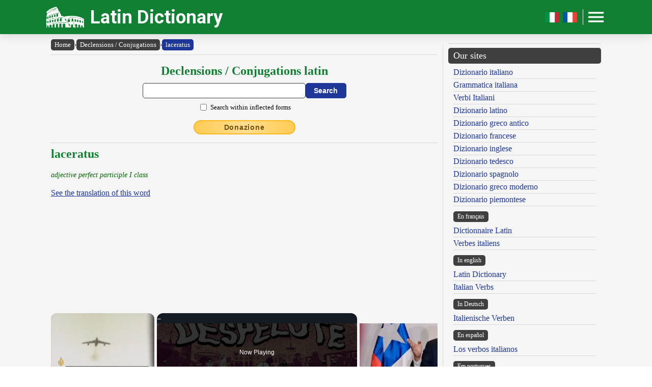

--- FILE ---
content_type: text/html; charset=UTF-8
request_url: https://www.online-latin-dictionary.com/latin-dictionary-flexion.php?lemma=LACERATUS100
body_size: 10220
content:
<!DOCTYPE html><html lang="en"><head><meta http-equiv="Content-Type" content="text/html; charset=UTF-8"/>
<script>var __ezHttpConsent={setByCat:function(src,tagType,attributes,category,force,customSetScriptFn=null){var setScript=function(){if(force||window.ezTcfConsent[category]){if(typeof customSetScriptFn==='function'){customSetScriptFn();}else{var scriptElement=document.createElement(tagType);scriptElement.src=src;attributes.forEach(function(attr){for(var key in attr){if(attr.hasOwnProperty(key)){scriptElement.setAttribute(key,attr[key]);}}});var firstScript=document.getElementsByTagName(tagType)[0];firstScript.parentNode.insertBefore(scriptElement,firstScript);}}};if(force||(window.ezTcfConsent&&window.ezTcfConsent.loaded)){setScript();}else if(typeof getEzConsentData==="function"){getEzConsentData().then(function(ezTcfConsent){if(ezTcfConsent&&ezTcfConsent.loaded){setScript();}else{console.error("cannot get ez consent data");force=true;setScript();}});}else{force=true;setScript();console.error("getEzConsentData is not a function");}},};</script>
<script>var ezTcfConsent=window.ezTcfConsent?window.ezTcfConsent:{loaded:false,store_info:false,develop_and_improve_services:false,measure_ad_performance:false,measure_content_performance:false,select_basic_ads:false,create_ad_profile:false,select_personalized_ads:false,create_content_profile:false,select_personalized_content:false,understand_audiences:false,use_limited_data_to_select_content:false,};function getEzConsentData(){return new Promise(function(resolve){document.addEventListener("ezConsentEvent",function(event){var ezTcfConsent=event.detail.ezTcfConsent;resolve(ezTcfConsent);});});}</script>
<script>if(typeof _setEzCookies!=='function'){function _setEzCookies(ezConsentData){var cookies=window.ezCookieQueue;for(var i=0;i<cookies.length;i++){var cookie=cookies[i];if(ezConsentData&&ezConsentData.loaded&&ezConsentData[cookie.tcfCategory]){document.cookie=cookie.name+"="+cookie.value;}}}}
window.ezCookieQueue=window.ezCookieQueue||[];if(typeof addEzCookies!=='function'){function addEzCookies(arr){window.ezCookieQueue=[...window.ezCookieQueue,...arr];}}
addEzCookies([{name:"ezoab_471464",value:"mod102-c; Path=/; Domain=online-latin-dictionary.com; Max-Age=7200",tcfCategory:"store_info",isEzoic:"true",},{name:"ezosuibasgeneris-1",value:"a78dd252-e4fc-4791-5e04-dbd3ec061cc3; Path=/; Domain=online-latin-dictionary.com; Expires=Thu, 14 Jan 2027 08:21:38 UTC; Secure; SameSite=None",tcfCategory:"understand_audiences",isEzoic:"true",}]);if(window.ezTcfConsent&&window.ezTcfConsent.loaded){_setEzCookies(window.ezTcfConsent);}else if(typeof getEzConsentData==="function"){getEzConsentData().then(function(ezTcfConsent){if(ezTcfConsent&&ezTcfConsent.loaded){_setEzCookies(window.ezTcfConsent);}else{console.error("cannot get ez consent data");_setEzCookies(window.ezTcfConsent);}});}else{console.error("getEzConsentData is not a function");_setEzCookies(window.ezTcfConsent);}</script><script type="text/javascript" data-ezscrex='false' data-cfasync='false'>window._ezaq = Object.assign({"edge_cache_status":12,"edge_response_time":352,"url":"https://www.online-latin-dictionary.com/latin-dictionary-flexion.php?lemma=LACERATUS100"}, typeof window._ezaq !== "undefined" ? window._ezaq : {});</script><script type="text/javascript" data-ezscrex='false' data-cfasync='false'>window._ezaq = Object.assign({"ab_test_id":"mod102-c"}, typeof window._ezaq !== "undefined" ? window._ezaq : {});window.__ez=window.__ez||{};window.__ez.tf={};</script><script type="text/javascript" data-ezscrex='false' data-cfasync='false'>window.ezDisableAds = true;</script>
<script data-ezscrex='false' data-cfasync='false' data-pagespeed-no-defer>var __ez=__ez||{};__ez.stms=Date.now();__ez.evt={};__ez.script={};__ez.ck=__ez.ck||{};__ez.template={};__ez.template.isOrig=true;__ez.queue=__ez.queue||function(){var e=0,i=0,t=[],n=!1,o=[],r=[],s=!0,a=function(e,i,n,o,r,s,a){var l=arguments.length>7&&void 0!==arguments[7]?arguments[7]:window,d=this;this.name=e,this.funcName=i,this.parameters=null===n?null:w(n)?n:[n],this.isBlock=o,this.blockedBy=r,this.deleteWhenComplete=s,this.isError=!1,this.isComplete=!1,this.isInitialized=!1,this.proceedIfError=a,this.fWindow=l,this.isTimeDelay=!1,this.process=function(){f("... func = "+e),d.isInitialized=!0,d.isComplete=!0,f("... func.apply: "+e);var i=d.funcName.split("."),n=null,o=this.fWindow||window;i.length>3||(n=3===i.length?o[i[0]][i[1]][i[2]]:2===i.length?o[i[0]][i[1]]:o[d.funcName]),null!=n&&n.apply(null,this.parameters),!0===d.deleteWhenComplete&&delete t[e],!0===d.isBlock&&(f("----- F'D: "+d.name),m())}},l=function(e,i,t,n,o,r,s){var a=arguments.length>7&&void 0!==arguments[7]?arguments[7]:window,l=this;this.name=e,this.path=i,this.async=o,this.defer=r,this.isBlock=t,this.blockedBy=n,this.isInitialized=!1,this.isError=!1,this.isComplete=!1,this.proceedIfError=s,this.fWindow=a,this.isTimeDelay=!1,this.isPath=function(e){return"/"===e[0]&&"/"!==e[1]},this.getSrc=function(e){return void 0!==window.__ezScriptHost&&this.isPath(e)&&"banger.js"!==this.name?window.__ezScriptHost+e:e},this.process=function(){l.isInitialized=!0,f("... file = "+e);var i=this.fWindow?this.fWindow.document:document,t=i.createElement("script");t.src=this.getSrc(this.path),!0===o?t.async=!0:!0===r&&(t.defer=!0),t.onerror=function(){var e={url:window.location.href,name:l.name,path:l.path,user_agent:window.navigator.userAgent};"undefined"!=typeof _ezaq&&(e.pageview_id=_ezaq.page_view_id);var i=encodeURIComponent(JSON.stringify(e)),t=new XMLHttpRequest;t.open("GET","//g.ezoic.net/ezqlog?d="+i,!0),t.send(),f("----- ERR'D: "+l.name),l.isError=!0,!0===l.isBlock&&m()},t.onreadystatechange=t.onload=function(){var e=t.readyState;f("----- F'D: "+l.name),e&&!/loaded|complete/.test(e)||(l.isComplete=!0,!0===l.isBlock&&m())},i.getElementsByTagName("head")[0].appendChild(t)}},d=function(e,i){this.name=e,this.path="",this.async=!1,this.defer=!1,this.isBlock=!1,this.blockedBy=[],this.isInitialized=!0,this.isError=!1,this.isComplete=i,this.proceedIfError=!1,this.isTimeDelay=!1,this.process=function(){}};function c(e,i,n,s,a,d,c,u,f){var m=new l(e,i,n,s,a,d,c,f);!0===u?o[e]=m:r[e]=m,t[e]=m,h(m)}function h(e){!0!==u(e)&&0!=s&&e.process()}function u(e){if(!0===e.isTimeDelay&&!1===n)return f(e.name+" blocked = TIME DELAY!"),!0;if(w(e.blockedBy))for(var i=0;i<e.blockedBy.length;i++){var o=e.blockedBy[i];if(!1===t.hasOwnProperty(o))return f(e.name+" blocked = "+o),!0;if(!0===e.proceedIfError&&!0===t[o].isError)return!1;if(!1===t[o].isComplete)return f(e.name+" blocked = "+o),!0}return!1}function f(e){var i=window.location.href,t=new RegExp("[?&]ezq=([^&#]*)","i").exec(i);"1"===(t?t[1]:null)&&console.debug(e)}function m(){++e>200||(f("let's go"),p(o),p(r))}function p(e){for(var i in e)if(!1!==e.hasOwnProperty(i)){var t=e[i];!0===t.isComplete||u(t)||!0===t.isInitialized||!0===t.isError?!0===t.isError?f(t.name+": error"):!0===t.isComplete?f(t.name+": complete already"):!0===t.isInitialized&&f(t.name+": initialized already"):t.process()}}function w(e){return"[object Array]"==Object.prototype.toString.call(e)}return window.addEventListener("load",(function(){setTimeout((function(){n=!0,f("TDELAY -----"),m()}),5e3)}),!1),{addFile:c,addFileOnce:function(e,i,n,o,r,s,a,l,d){t[e]||c(e,i,n,o,r,s,a,l,d)},addDelayFile:function(e,i){var n=new l(e,i,!1,[],!1,!1,!0);n.isTimeDelay=!0,f(e+" ...  FILE! TDELAY"),r[e]=n,t[e]=n,h(n)},addFunc:function(e,n,s,l,d,c,u,f,m,p){!0===c&&(e=e+"_"+i++);var w=new a(e,n,s,l,d,u,f,p);!0===m?o[e]=w:r[e]=w,t[e]=w,h(w)},addDelayFunc:function(e,i,n){var o=new a(e,i,n,!1,[],!0,!0);o.isTimeDelay=!0,f(e+" ...  FUNCTION! TDELAY"),r[e]=o,t[e]=o,h(o)},items:t,processAll:m,setallowLoad:function(e){s=e},markLoaded:function(e){if(e&&0!==e.length){if(e in t){var i=t[e];!0===i.isComplete?f(i.name+" "+e+": error loaded duplicate"):(i.isComplete=!0,i.isInitialized=!0)}else t[e]=new d(e,!0);f("markLoaded dummyfile: "+t[e].name)}},logWhatsBlocked:function(){for(var e in t)!1!==t.hasOwnProperty(e)&&u(t[e])}}}();__ez.evt.add=function(e,t,n){e.addEventListener?e.addEventListener(t,n,!1):e.attachEvent?e.attachEvent("on"+t,n):e["on"+t]=n()},__ez.evt.remove=function(e,t,n){e.removeEventListener?e.removeEventListener(t,n,!1):e.detachEvent?e.detachEvent("on"+t,n):delete e["on"+t]};__ez.script.add=function(e){var t=document.createElement("script");t.src=e,t.async=!0,t.type="text/javascript",document.getElementsByTagName("head")[0].appendChild(t)};__ez.dot=__ez.dot||{};__ez.queue.addFileOnce('/detroitchicago/boise.js', '/detroitchicago/boise.js?gcb=195-1&cb=5', true, [], true, false, true, false);__ez.queue.addFileOnce('/parsonsmaize/abilene.js', '/parsonsmaize/abilene.js?gcb=195-1&cb=b20dfef28c', true, [], true, false, true, false);__ez.queue.addFileOnce('/parsonsmaize/mulvane.js', '/parsonsmaize/mulvane.js?gcb=195-1&cb=e75e48eec0', true, ['/parsonsmaize/abilene.js'], true, false, true, false);__ez.queue.addFileOnce('/detroitchicago/birmingham.js', '/detroitchicago/birmingham.js?gcb=195-1&cb=539c47377c', true, ['/parsonsmaize/abilene.js'], true, false, true, false);</script>
<script data-ezscrex="false" type="text/javascript" data-cfasync="false">window._ezaq = Object.assign({"ad_cache_level":0,"adpicker_placement_cnt":0,"ai_placeholder_cache_level":0,"ai_placeholder_placement_cnt":-1,"author":"Olivetti Media Communication - Enrico Olivetti","domain":"online-latin-dictionary.com","domain_id":471464,"ezcache_level":1,"ezcache_skip_code":0,"has_bad_image":0,"has_bad_words":0,"is_sitespeed":0,"lt_cache_level":0,"response_size":41630,"response_size_orig":35743,"response_time_orig":329,"template_id":5,"url":"https://www.online-latin-dictionary.com/latin-dictionary-flexion.php?lemma=LACERATUS100","word_count":0,"worst_bad_word_level":0}, typeof window._ezaq !== "undefined" ? window._ezaq : {});__ez.queue.markLoaded('ezaqBaseReady');</script>
<script type='text/javascript' data-ezscrex='false' data-cfasync='false'>
window.ezAnalyticsStatic = true;

function analyticsAddScript(script) {
	var ezDynamic = document.createElement('script');
	ezDynamic.type = 'text/javascript';
	ezDynamic.innerHTML = script;
	document.head.appendChild(ezDynamic);
}
function getCookiesWithPrefix() {
    var allCookies = document.cookie.split(';');
    var cookiesWithPrefix = {};

    for (var i = 0; i < allCookies.length; i++) {
        var cookie = allCookies[i].trim();

        for (var j = 0; j < arguments.length; j++) {
            var prefix = arguments[j];
            if (cookie.indexOf(prefix) === 0) {
                var cookieParts = cookie.split('=');
                var cookieName = cookieParts[0];
                var cookieValue = cookieParts.slice(1).join('=');
                cookiesWithPrefix[cookieName] = decodeURIComponent(cookieValue);
                break; // Once matched, no need to check other prefixes
            }
        }
    }

    return cookiesWithPrefix;
}
function productAnalytics() {
	var d = {"pr":[6,3],"omd5":"961b6d585b3f646118d1f95809e13c77","nar":"risk score"};
	d.u = _ezaq.url;
	d.p = _ezaq.page_view_id;
	d.v = _ezaq.visit_uuid;
	d.ab = _ezaq.ab_test_id;
	d.e = JSON.stringify(_ezaq);
	d.ref = document.referrer;
	d.c = getCookiesWithPrefix('active_template', 'ez', 'lp_');
	if(typeof ez_utmParams !== 'undefined') {
		d.utm = ez_utmParams;
	}

	var dataText = JSON.stringify(d);
	var xhr = new XMLHttpRequest();
	xhr.open('POST','/ezais/analytics?cb=1', true);
	xhr.onload = function () {
		if (xhr.status!=200) {
            return;
		}

        if(document.readyState !== 'loading') {
            analyticsAddScript(xhr.response);
            return;
        }

        var eventFunc = function() {
            if(document.readyState === 'loading') {
                return;
            }
            document.removeEventListener('readystatechange', eventFunc, false);
            analyticsAddScript(xhr.response);
        };

        document.addEventListener('readystatechange', eventFunc, false);
	};
	xhr.setRequestHeader('Content-Type','text/plain');
	xhr.send(dataText);
}
__ez.queue.addFunc("productAnalytics", "productAnalytics", null, true, ['ezaqBaseReady'], false, false, false, true);
</script><base href="https://www.online-latin-dictionary.com/latin-dictionary-flexion.php?lemma=LACERATUS100"/>
    <title>ONLINE LATIN DICTIONARY</title>
    <meta name="description" content="Latin Dictionary: the best Latin dictionary with a conjugator and a Latin declension tool available online for free!"/>
    <meta name="keywords" content="latin dictionary, online dictionary, latin language, dictionary, latin, latin conjugation, latin declension, latin conjugator, latin grammar, olivetti dictionaries, enrico olivetti"/>
    <meta name="robots" content="all"/>
    
    <meta http-equiv="Content-Language" content="en"/>
    <meta http-equiv="Keywords" content="latin dictionary, online dictionary, latin language, dictionary, latin, latin conjugation, latin declension, latin conjugator, latin grammar, olivetti dictionaries, enrico olivetti"/>
    <meta name="viewport" content="width=device-width, initial-scale=1.0"/>

    <meta property="og:title" content="ONLINE LATIN DICTIONARY"/>
    <meta property="og:description" content="Latin Dictionary: the best Latin dictionary with a conjugator and a Latin declension tool available online for free!"/>
    <meta property="og:image" content="https://www.online-latin-dictionary.com/inc/logo-banner.jpg"/>
    
    <meta name="OWNER" content="Arsenia Enriquez"/>
    <meta name="author" content="Olivetti Media Communication - Enrico Olivetti"/>
    <meta name="admin" content="Olivetti Media Communication - Mark Willian Olivetti"/>
    <meta name="developer" content="Olivetti Media Communication - Nazer Castañeda"/>

    <link rel="preconnect" href="https://fonts.googleapis.com"/>
    <link rel="preconnect" href="https://fonts.gstatic.com" crossorigin=""/>
    <link rel="preconnect" href="https://play.google.com"/>
    
    <link href="https://fonts.googleapis.com/css2?family=Roboto:wght@400;500;700&amp;display=swap" rel="stylesheet"/>

    <link rel="stylesheet" href="/inc/online-latin-dictionary-v2.css"/>
    <link rel="stylesheet" href="/inc/template.style.default.css" type="text/css"/>
    <link rel="stylesheet" href="/inc/template.style.all.css" type="text/css"/>
    <link rel="stylesheet" href="/inc/template.style.media.css" type="text/css"/>

    
    <script>
        (function(i,s,o,g,r,a,m){i['GoogleAnalyticsObject']=r;i[r]=i[r]||function(){
        (i[r].q=i[r].q||[]).push(arguments)},i[r].l=1*new Date();a=s.createElement(o),
        m=s.getElementsByTagName(o)[0];a.async=1;a.src=g;m.parentNode.insertBefore(a,m)
        })(window,document,'script','//www.google-analytics.com/analytics.js','ga');

        ga('create', 'UA-43899684-1', 'auto');
        ga('require', 'displayfeatures')
        ga('send', 'pageview');
    </script>
    
    <script type="text/javascript">
        document.addEventListener("keydown", function(event) {
            if (document.activeElement == document.getElementById("txt_flex") 
            || document.activeElement == document.getElementById("txt_browse")) {
                return;
            }
            document.getElementById("txt_flex").focus();
        });
    </script>
<link rel='canonical' href='https://online-latin-dictionary.com/latin-dictionary-flexion.php?lemma=LACERATUS100' />
<script type='text/javascript'>
var ezoTemplate = 'orig_site';
var ezouid = '1';
var ezoFormfactor = '1';
</script><script data-ezscrex="false" type='text/javascript'>
var soc_app_id = '0';
var did = 471464;
var ezdomain = 'online-latin-dictionary.com';
var ezoicSearchable = 1;
</script>
<script async data-ezscrex="false" data-cfasync="false" src="//www.humix.com/video.js"></script></head>
<body lang="en" id="body">


<div class="container">

    <div id="header">
        <div class="header-wrapper">
            <div class="header-container">
                <div class="brand">
                    <div class="logo-container">
                        <a href="https://www.online-latin-dictionary.com">
                            <img id="logoImage" src="/inc/logo-dizionario.png" width="75px" height="37px" alt="Latin Dictionary" title="Latin Dictionary"/>
                        </a>
                    </div>
                    <a class="site-name" href="https://www.online-latin-dictionary.com">Latin Dictionary</a>
                </div>

                <div class="button-container">
                    <a class="lang-toggle hide-on-mobile" href="https://www.dizionario-latino.com">
                        <img src="/inc/it.png" width="30px" height="30px" alt="Versione italiano" title="Versione italiano"/>
                    </a>
                    <a class="lang-toggle hide-on-mobile" href="https://www.grand-dictionnaire-latin.com">
                        <img src="/inc/fr.png" width="30px" height="30px" alt="Version française" title="Version française"/>
                    </a>
                    <div class="button-divider hide-on-mobile"></div>
                    <div id="appButton">
                        <img id="menuButton" src="/inc/menu.png" width="40px" height="30px" alt="Menu"/>
                    </div>
                </div>
            </div>
        </div>
        <div class="navigation-wrapper">
            <div id="navigation">
                <div class="navigation-content">

                    <div class="navigation-row p-0 hide-on-desktop show-on-mobile-flex">

                        <div class="button-container">
                            <a class="lang-toggle show-on-mobile" href="https://www.dizionario-latino.com">
                                <img src="/inc/it.png" width="30px" height="30px" alt="Versione italiano" title="Versione italiano"/>
                            </a>
                            <a class="lang-toggle show-on-mobile" href="https://www.grand-dictionnaire-latin.com">
                                <img src="/inc/fr.png" width="30px" height="30px" alt="Version française" title="Version française"/>
                            </a>
                        </div>
                        
                    </div>

                    <div class="navigation-row">

                        <div class="navigation-item">
                            <a class="nav-title" href="/index.php">Home</a>
                            <a class="nav-title" href="/latin-english-dictionary.php">Dictionary</a>
                            <ul>
                                <li><a class="nav-link" href="/latin-english-dictionary.php">Latin English Dictionary</a></li>
                                <li><a class="nav-link" href="/english-latin-dictionary.php">English Latin Dictionary</a></li>
                                <li><a class="nav-link" href="/using-our-dictionary.php">Using our Dictionary</a></li>
                                <li><a class="nav-link" href="/dictionary-abbreviations.php">Abbreviations</a></li>
                                <li><a class="nav-link" href="/latin-dictionary-bibliography.php">Bibliography</a></li>
                            </ul>
                        </div>

                        <div class="navigation-item">
                            <a class="nav-title" href="#">Language and Grammar</a>
                            <ul>
                                <li><a class="nav-link" href="/latin-dictionary-flexion.php">Conjugation - Declension</a></li>
                            </ul>
                            <a class="nav-title" href="/authors">Authors and Characters</a>
                        </div>

                        <div class="navigation-item">
                            <a class="nav-title" href="#">Tools</a>
                            <ul>
                                <li><a class="nav-link" href="/latin-dictionary-links.php">Our links</a></li>
                                <li><a class="nav-link" href="/latin-dictionary-map.php">Site Map</a></li>
                            </ul>
                        </div>

                        <div class="navigation-item">
                            <a class="nav-title" href="/olivettimedia.php">About us</a>
                            <ul>
                                <li><a class="nav-link" href="/olivettimedia.php">About us</a></li>
                                <li><a class="nav-link" href="/latin-dictionary-terms.php">Terms and conditions</a></li>
                                <li><a class="nav-link" href="/latin-dictionary-privacy.php">Privacy statement</a></li>
                                <li><a class="nav-link" href="/latin-dictionary-contact.php">Contact us</a></li>
                            </ul>
                        </div>

                    </div>

                </div>
            </div>
        </div>
    </div>

    <div id="main">
        <div class="content">
            <div class="left-content">
                <div id="breadcrumbs"><a href="https://www.online-latin-dictionary.com">Home</a><span class="separator">›</span><a href="https://www.online-latin-dictionary.com/latin-dictionary-flexion.php">Declensions / Conjugations</a><span class="separator">›</span><a class="background-primary" href="https://www.online-latin-dictionary.com/latin-dictionary-flexion.php?lemma=LACERATUS100">laceratus</a></div><hr/>
<!-- conjugator form -->
<div class="section mb-3">
    <div class="col">
        <h2 class="formSearchTitle">
            <label for="txt_flex">Declensions / Conjugations latin</label>
        </h2>
        <div class="formSearchWidth">
            <form id="flexion" name="flexion" method="GET" action="https://www.online-latin-dictionary.com/latin-dictionary-flexion.php">
                <div class="formSearchBody">
                    <input name="parola" id="txt_flex" class="formSearchInput" type="text" value="" required=""/>
                    <input class="formSearchButton" value="Search" type="submit"/>
                </div>
                <div class="formSearchBody pt-2">
                    <div class="section-fixed align-items-center">
                        <input name="md" id="chk_flex_ff" value="ff" type="checkbox"/><label for="chk_flex_ff" class="ml-1 small">Search within inflected forms</label>
                    </div>
                </div>
            </form>
        </div>
    </div>
</div>
<!-- /conjugator form -->
<div class="text-center mb-3"><a class="donateButton" target="_blank" href="https://donorbox.org/olivetti-media-communication-donazione?default_interval=m">Donazione</a></div><hr size="1"/><div id="wrapper"><div id="ads_right">
<!-- Ezoic - _CENTER1 - under_page_title -->
<div id="ezoic-pub-ad-placeholder-151"> </div>
<!-- End Ezoic - _CENTER1 - under_page_title -->
</div><div id="myth"><h2>laceratus</h2>
<br/><span class="grammatica">adjective perfect participle  I class</span><br/><br/>
<span class="lnk"><a href="latin-english-dictionary.php?lemma=LACERATUS100">See the translation of this word</a></span><br/><br/>
</div><br/><br/>
</div><div class="conjugation-container">

    <div class="ff_tbl_title w-100 background-red text-white text-center">MASCULINE</div>
    <div class="section">
        <div class="col flex-basis-50">
            <div class="ff_tbl_title w-100 background-green text-white text-left">SINGULAR</div>
            <div class="ff_tbl_container">
                <div class="ff_tbl_row background-white">
                    <div class="ff_tbl_col w-25">Nom.</div><div class="ff_tbl_col w-75"><span class="radice">lacerat</span><span class="desinenza">us</span></div>
                </div>
                <div class="ff_tbl_row background-stripe">
                    <div class="ff_tbl_col w-25">Gen.</div><div class="ff_tbl_col w-75"><span class="radice">lacerat</span><span class="desinenza">i</span></div>
                </div>
                <div class="ff_tbl_row background-white">
                    <div class="ff_tbl_col w-25">Dat.</div><div class="ff_tbl_col w-75"><span class="radice">lacerat</span><span class="desinenza">o</span></div>
                </div>
                <div class="ff_tbl_row background-stripe">
                    <div class="ff_tbl_col w-25">Acc.</div><div class="ff_tbl_col w-75"><span class="radice">lacerat</span><span class="desinenza">um</span></div>
                </div>
                <div class="ff_tbl_row background-white">
                    <div class="ff_tbl_col w-25">Abl.</div><div class="ff_tbl_col w-75"><span class="radice">lacerat</span><span class="desinenza">e</span></div>
                </div>
                <div class="ff_tbl_row background-stripe">
                    <div class="ff_tbl_col w-25">Voc.</div><div class="ff_tbl_col w-75"><span class="radice">lacerat</span><span class="desinenza">o</span></div>
                </div>
            </div>
        </div>
        <div class="col flex-basis-50">
            <div class="ff_tbl_title w-100 background-green text-white text-left">PLURAL</div>
            <div class="ff_tbl_container">
                <div class="ff_tbl_row background-white">
                    <div class="ff_tbl_col w-25">Nom.</div><div class="ff_tbl_col w-75"><span class="radice">lacerat</span><span class="desinenza">i</span></div>
                </div>
                <div class="ff_tbl_row background-stripe">
                    <div class="ff_tbl_col w-25">Gen.</div><div class="ff_tbl_col w-75"><span class="radice">lacerat</span><span class="desinenza">ōrum</span></div>
                </div>
                <div class="ff_tbl_row background-white">
                    <div class="ff_tbl_col w-25">Dat.</div><div class="ff_tbl_col w-75"><span class="radice">lacerat</span><span class="desinenza">is</span></div>
                </div>
                <div class="ff_tbl_row background-stripe">
                    <div class="ff_tbl_col w-25">Acc.</div><div class="ff_tbl_col w-75"><span class="radice">lacerat</span><span class="desinenza">os</span></div>
                </div>
                <div class="ff_tbl_row background-white">
                    <div class="ff_tbl_col w-25">Abl.</div><div class="ff_tbl_col w-75"><span class="radice">lacerat</span><span class="desinenza">i</span></div>
                </div>
                <div class="ff_tbl_row background-stripe">
                    <div class="ff_tbl_col w-25">Voc.</div><div class="ff_tbl_col w-75"><span class="radice">lacerat</span><span class="desinenza">is</span></div>
                </div>
            </div>
        </div>
    </div>

</div><div class="conjugation-container">

    <div class="ff_tbl_title w-100 background-red text-white text-center">FEMININE</div>
    <div class="section">
        <div class="col flex-basis-50">
            <div class="ff_tbl_title w-100 background-green text-white text-left">SINGULAR</div>
            <div class="ff_tbl_container">
                <div class="ff_tbl_row background-white">
                    <div class="ff_tbl_col w-25">Nom.</div><div class="ff_tbl_col w-75"><span class="radice">lacerat</span><span class="desinenza">ă</span></div>
                </div>
                <div class="ff_tbl_row background-stripe">
                    <div class="ff_tbl_col w-25">Gen.</div><div class="ff_tbl_col w-75"><span class="radice">lacerat</span><span class="desinenza">ae</span></div>
                </div>
                <div class="ff_tbl_row background-white">
                    <div class="ff_tbl_col w-25">Dat.</div><div class="ff_tbl_col w-75"><span class="radice">lacerat</span><span class="desinenza">ae</span></div>
                </div>
                <div class="ff_tbl_row background-stripe">
                    <div class="ff_tbl_col w-25">Acc.</div><div class="ff_tbl_col w-75"><span class="radice">lacerat</span><span class="desinenza">am</span></div>
                </div>
                <div class="ff_tbl_row background-white">
                    <div class="ff_tbl_col w-25">Abl.</div><div class="ff_tbl_col w-75"><span class="radice">lacerat</span><span class="desinenza">ă</span></div>
                </div>
                <div class="ff_tbl_row background-stripe">
                    <div class="ff_tbl_col w-25">Voc.</div><div class="ff_tbl_col w-75"><span class="radice">lacerat</span><span class="desinenza">ā</span></div>
                </div>
            </div>
        </div>
        <div class="col flex-basis-50">
            <div class="ff_tbl_title w-100 background-green text-white text-left">PLURAL</div>
            <div class="ff_tbl_container">
                <div class="ff_tbl_row background-white">
                    <div class="ff_tbl_col w-25">Nom.</div><div class="ff_tbl_col w-75"><span class="radice">lacerat</span><span class="desinenza">ae</span></div>
                </div>
                <div class="ff_tbl_row background-stripe">
                    <div class="ff_tbl_col w-25">Gen.</div><div class="ff_tbl_col w-75"><span class="radice">lacerat</span><span class="desinenza">ārum</span></div>
                </div>
                <div class="ff_tbl_row background-white">
                    <div class="ff_tbl_col w-25">Dat.</div><div class="ff_tbl_col w-75"><span class="radice">lacerat</span><span class="desinenza">is</span></div>
                </div>
                <div class="ff_tbl_row background-stripe">
                    <div class="ff_tbl_col w-25">Acc.</div><div class="ff_tbl_col w-75"><span class="radice">lacerat</span><span class="desinenza">as</span></div>
                </div>
                <div class="ff_tbl_row background-white">
                    <div class="ff_tbl_col w-25">Abl.</div><div class="ff_tbl_col w-75"><span class="radice">lacerat</span><span class="desinenza">ae</span></div>
                </div>
                <div class="ff_tbl_row background-stripe">
                    <div class="ff_tbl_col w-25">Voc.</div><div class="ff_tbl_col w-75"><span class="radice">lacerat</span><span class="desinenza">is</span></div>
                </div>
            </div>
        </div>
    </div>

</div><div class="conjugation-container">

    <div class="ff_tbl_title w-100 background-red text-white text-center">NEUTER</div>
    <div class="section">
        <div class="col flex-basis-50">
            <div class="ff_tbl_title w-100 background-green text-white text-left">SINGULAR</div>
            <div class="ff_tbl_container">
                <div class="ff_tbl_row background-white">
                    <div class="ff_tbl_col w-25">Nom.</div><div class="ff_tbl_col w-75"><span class="radice">lacerat</span><span class="desinenza">um</span></div>
                </div>
                <div class="ff_tbl_row background-stripe">
                    <div class="ff_tbl_col w-25">Gen.</div><div class="ff_tbl_col w-75"><span class="radice">lacerat</span><span class="desinenza">i</span></div>
                </div>
                <div class="ff_tbl_row background-white">
                    <div class="ff_tbl_col w-25">Dat.</div><div class="ff_tbl_col w-75"><span class="radice">lacerat</span><span class="desinenza">o</span></div>
                </div>
                <div class="ff_tbl_row background-stripe">
                    <div class="ff_tbl_col w-25">Acc.</div><div class="ff_tbl_col w-75"><span class="radice">lacerat</span><span class="desinenza">um</span></div>
                </div>
                <div class="ff_tbl_row background-white">
                    <div class="ff_tbl_col w-25">Abl.</div><div class="ff_tbl_col w-75"><span class="radice">lacerat</span><span class="desinenza">um</span></div>
                </div>
                <div class="ff_tbl_row background-stripe">
                    <div class="ff_tbl_col w-25">Voc.</div><div class="ff_tbl_col w-75"><span class="radice">lacerat</span><span class="desinenza">o</span></div>
                </div>
            </div>
        </div>
        <div class="col flex-basis-50">
            <div class="ff_tbl_title w-100 background-green text-white text-left">PLURAL</div>
            <div class="ff_tbl_container">
                <div class="ff_tbl_row background-white">
                    <div class="ff_tbl_col w-25">Nom.</div><div class="ff_tbl_col w-75"><span class="radice">lacerat</span><span class="desinenza">a</span></div>
                </div>
                <div class="ff_tbl_row background-stripe">
                    <div class="ff_tbl_col w-25">Gen.</div><div class="ff_tbl_col w-75"><span class="radice">lacerat</span><span class="desinenza">ōrum</span></div>
                </div>
                <div class="ff_tbl_row background-white">
                    <div class="ff_tbl_col w-25">Dat.</div><div class="ff_tbl_col w-75"><span class="radice">lacerat</span><span class="desinenza">is</span></div>
                </div>
                <div class="ff_tbl_row background-stripe">
                    <div class="ff_tbl_col w-25">Acc.</div><div class="ff_tbl_col w-75"><span class="radice">lacerat</span><span class="desinenza">a</span></div>
                </div>
                <div class="ff_tbl_row background-white">
                    <div class="ff_tbl_col w-25">Abl.</div><div class="ff_tbl_col w-75"><span class="radice">lacerat</span><span class="desinenza">a</span></div>
                </div>
                <div class="ff_tbl_row background-stripe">
                    <div class="ff_tbl_col w-25">Voc.</div><div class="ff_tbl_col w-75"><span class="radice">lacerat</span><span class="desinenza">is</span></div>
                </div>
            </div>
        </div>
    </div>

</div><br/>

<hr size="1"/>
        <div class="section-fixed gap">
            <div class="col text-left"><a class="pagination-link background-primary" href="/latin-dictionary-flexion.php?lemma=LACERATURUS100">‹ laceratūrūs</a>
</div>
            <div class="col text-right"><a class="pagination-link background-primary" href="/latin-dictionary-flexion.php?lemma=LACERATUS200">laceratus ›</a>
</div>
        </div>
    <hr size="1"/>
<br/><div class="text-center"><h3 class="mb-1">Browse the dictionary</h3>
<div class="browser-letter-container"><a class="browser-letter-link" href="/latin-dictionary-flexion.php?browse=A">A</a>
<a class="browser-letter-link" href="/latin-dictionary-flexion.php?browse=B">B</a>
<a class="browser-letter-link" href="/latin-dictionary-flexion.php?browse=C">C</a>
<a class="browser-letter-link" href="/latin-dictionary-flexion.php?browse=D">D</a>
<a class="browser-letter-link" href="/latin-dictionary-flexion.php?browse=E">E</a>
<a class="browser-letter-link" href="/latin-dictionary-flexion.php?browse=F">F</a>
<a class="browser-letter-link" href="/latin-dictionary-flexion.php?browse=G">G</a>
<a class="browser-letter-link" href="/latin-dictionary-flexion.php?browse=H">H</a>
<a class="browser-letter-link" href="/latin-dictionary-flexion.php?browse=I">I</a>
<a class="browser-letter-link" href="/latin-dictionary-flexion.php?browse=J">J</a>
<a class="browser-letter-link" href="/latin-dictionary-flexion.php?browse=K">K</a>
<a class="browser-letter-link" href="/latin-dictionary-flexion.php?browse=L">L</a>
<a class="browser-letter-link" href="/latin-dictionary-flexion.php?browse=M">M</a>
<a class="browser-letter-link" href="/latin-dictionary-flexion.php?browse=N">N</a>
<a class="browser-letter-link" href="/latin-dictionary-flexion.php?browse=O">O</a>
<a class="browser-letter-link" href="/latin-dictionary-flexion.php?browse=P">P</a>
<a class="browser-letter-link" href="/latin-dictionary-flexion.php?browse=Q">Q</a>
<a class="browser-letter-link" href="/latin-dictionary-flexion.php?browse=R">R</a>
<a class="browser-letter-link" href="/latin-dictionary-flexion.php?browse=S">S</a>
<a class="browser-letter-link" href="/latin-dictionary-flexion.php?browse=T">T</a>
<a class="browser-letter-link" href="/latin-dictionary-flexion.php?browse=U">U</a>
<a class="browser-letter-link" href="/latin-dictionary-flexion.php?browse=V">V</a>
<a class="browser-letter-link" href="/latin-dictionary-flexion.php?browse=W">W</a>
<a class="browser-letter-link" href="/latin-dictionary-flexion.php?browse=X">X</a>
<a class="browser-letter-link" href="/latin-dictionary-flexion.php?browse=Y">Y</a>
<a class="browser-letter-link" href="/latin-dictionary-flexion.php?browse=Z">Z</a>
</div></div><hr size="1"/><div class="section">
<div class="col flex-basis-50"><div class="mini-browse-cell "><a class="browse adv" href="/latin-dictionary-flexion.php?lemma=LACERANS100">lăcĕrans <span class="grammatica small text-italic">adj. pres. part.  II cl.</span></a></div><div class="mini-browse-cell background-stripe"><a class="browse adv" href="/latin-dictionary-flexion.php?lemma=LACERATIO100">lăcĕrātĭo <span class="grammatica small text-italic">fem. noun  III decl.</span></a></div><div class="mini-browse-cell "><a class="browse adv" href="/latin-dictionary-flexion.php?lemma=LACERATOR100">lăcĕrātŏr <span class="grammatica small text-italic">masc. noun  III decl.</span></a></div><div class="mini-browse-cell background-stripe"><a class="browse adv" href="/latin-dictionary-flexion.php?lemma=LACERATRIX100">lăcĕrātrix <span class="grammatica small text-italic">fem. noun  III decl.</span></a></div><div class="mini-browse-cell "><a class="browse adv" href="/latin-dictionary-flexion.php?lemma=LACERATURUS100">laceratūrūs <span class="grammatica small text-italic">adj. fut. part.</span></a></div><div class="mini-browse-cell background-stripe"><span class="browse text-red text-bold">laceratus</span> <span class="grammatica small text-italic">adj. perf. part.  I cl.</span></div><div class="mini-browse-cell "><a class="browse adv" href="/latin-dictionary-flexion.php?lemma=LACERATUS200">laceratus <span class="grammatica small text-italic">adj. perf. inf.</span></a></div><div class="mini-browse-cell background-stripe"><a class="browse adv" href="/latin-dictionary-flexion.php?lemma=LACERNA100">lăcerna <span class="grammatica small text-italic">fem. noun  I decl.</span></a></div><div class="mini-browse-cell "><a class="browse adv" href="/latin-dictionary-flexion.php?lemma=LACERNATUS100">lăcernātus <span class="grammatica small text-italic">adj.  I cl.</span></a></div><div class="mini-browse-cell background-stripe"><a class="browse adv" href="/latin-dictionary-flexion.php?lemma=LACERNULA100">lăcernŭla <span class="grammatica small text-italic">fem. noun  I decl.</span></a></div></div>
<div class="col flex-basis-50"><div class="mini-browse-cell "><a class="browse adv" href="/latin-dictionary-flexion.php?lemma=LACERO100">lăcĕro <span class="grammatica small text-italic">tr. v.  I conjug.</span></a></div><div class="mini-browse-cell background-stripe"><a class="browse adv" href="/latin-dictionary-flexion.php?lemma=LACEROR100">lăcĕror <span class="grammatica small text-italic">tr. v.  I conjug.</span></a></div><div class="mini-browse-cell "><a class="browse adv" href="/latin-dictionary-flexion.php?lemma=LACERTA100">lăcerta <span class="grammatica small text-italic">fem. noun  I decl.</span></a></div><div class="mini-browse-cell background-stripe"><a class="browse adv" href="/latin-dictionary-flexion.php?lemma=LACERTOSUS100">lăcertōsus <span class="grammatica small text-italic">adj.  I cl.</span></a></div><div class="mini-browse-cell "><a class="browse adv" href="/latin-dictionary-flexion.php?lemma=LACERTULUS100">lăcertŭlus <span class="grammatica small text-italic">masc. noun  II decl.</span></a></div><div class="mini-browse-cell background-stripe"><a class="browse adv" href="/latin-dictionary-flexion.php?lemma=LACERTUM100">lăcertum <span class="grammatica small text-italic">nt. noun  II decl.</span></a></div><div class="mini-browse-cell "><a class="browse adv" href="/latin-dictionary-flexion.php?lemma=LACERTUS100">lăcertus <span class="grammatica small text-italic">masc. noun  II decl.</span></a></div><div class="mini-browse-cell background-stripe"><a class="browse adv" href="/latin-dictionary-flexion.php?lemma=LACERTUS200">lăcertus <span class="grammatica small text-italic">masc. noun  II decl.</span></a></div><div class="mini-browse-cell "><a class="browse adv" href="/latin-dictionary-flexion.php?lemma=LACESSENS100">lăcessens <span class="grammatica small text-italic">adj. pres. part.  II cl.</span></a></div><div class="mini-browse-cell background-stripe"><a class="browse adv" href="/latin-dictionary-flexion.php?lemma=LACESSITIO100">lăcessītĭo <span class="grammatica small text-italic">fem. noun  III decl.</span></a></div></div>
</div>
<hr size="1"/>

<!-- form browse flexion -->
<form name="browser" method="GET" action="https://www.online-latin-dictionary.com/latin-dictionary-flexion.php">
    <div class="formSearchBody flex-wrap">
        <span class="display-inline-block mv-2 smaller"><label for="txt_browse">Browse the Declensions / Conjugations from:</label></span>
        <input name="browse" id="txt_browse" class="formBrowseInput" type="text" size="15" required=""/>
        <input class="formSearchButton m-0" value="Search" type="submit"/>
    </div>
</form>
<!-- /form browse flexion -->
<hr size="1"/><div class="text-center">
<!-- Ezoic - _CENTER2 - under_first_paragraph -->
<div id="ezoic-pub-ad-placeholder-152"> </div>
<!-- End Ezoic - _CENTER2 - under_first_paragraph -->
</div><span class="cache">{{ID:LACERATUS100}}</span><br/><span class="cache">---CACHE---</span><br/>            </div>
            <div class="middle-divider">
                <div class="border"></div>
            </div>
            <div class="right-content">
                <div class="text-center">
<!-- Ezoic - _RIGHT1 - sidebar -->
<div id="ezoic-pub-ad-placeholder-148"> </div>
<!-- End Ezoic - _RIGHT1 - sidebar -->
 </div>
                <hr/>

                <div class="our-sites-title">Our sites</div>
                <ul>
                    <li><a class="adv" href="https://www.dizionario-italiano.it" title="Dizionario italiano" target="_blank">Dizionario italiano</a></li>
                    <li><a class="adv" href="https://www.dizionario-italiano.it/grammatica-italiana.php" title="Grammatica italiana" target="_blank">Grammatica italiana</a></li>
                    <li><a class="adv" href="https://www.italian-verbs.com/verbi-italiani/coniugazione.php" title="Coniugatore verbi italiani" target="_blank">Verbi Italiani</a></li>
                    <li><a class="adv" href="https://www.dizionario-latino.com" title="Dizionario latino" target="_blank">Dizionario latino</a></li>
                    <li><a class="adv" href="https://www.grecoantico.com" title="Dizionario greco antico" target="_blank">Dizionario greco antico</a></li>
                    <li><a class="adv" href="https://www.dizionario-francese.com" title="Dizionario francese" target="_blank">Dizionario francese</a></li>
                    <li><a class="adv" href="https://www.dizionario-inglese.com" title="Dizionario inglese" target="_blank">Dizionario inglese</a></li>
                    <li><a class="adv" href="https://www.dizionario-tedesco.com" title="Dizionario tedesco" target="_blank">Dizionario tedesco</a></li>
                    <li><a class="adv" href="https://www.dizionario-spagnolo.com" title="Dizionario spagnolo" target="_blank">Dizionario spagnolo</a></li>
                    <li><a class="adv" href="https://www.grecomoderno.com" title="Dizionario greco moderno" target="_blank">Dizionario greco moderno</a></li>
                    <li><a class="adv" href="https://www.piemonteis.com" title="Dizionario piemontese" target="_blank">Dizionario piemontese</a></li>
                </ul>

                <div class="our-sites-subtitle">En français</div>
                <ul>
                    <li><a class="adv" href="https://www.grand-dictionnaire-latin.com" title="Dictionnaire Latin, conjugueur, declinaison latin" target="_blank">Dictionnaire Latin</a></li>
                    <li><a class="adv" href="https://www.italian-verbs.com/verbes-italiens/conjugaison.php" title="Conjugueur, conjugaison Verbes Italiens" target="_blank">Verbes italiens</a></li>
                </ul>
                
                <div class="our-sites-subtitle">In english</div>
                <ul>
                    <li><a class="adv" href="https://www.online-latin-dictionary.com" title="Latin Dictionary conjugator declension" target="_blank">Latin Dictionary</a></li>
                    <li><a class="adv" href="https://www.italian-verbs.com/italian-verbs/conjugation.php" title="Italian Verbs Conjugation Conjugator" target="_blank">Italian Verbs</a></li>
                </ul>
                
                <div class="our-sites-subtitle">In Deutsch</div>
                <ul>
                    <li><a class="adv" href="https://www.italian-verbs.com/italienische-verben/konjugation.php" title="Italienische Verben Konjugation Konjugator" target="_blank">Italienische Verben</a></li>
                </ul>
                
                <div class="our-sites-subtitle">En español</div>
                <ul>
                    <li><a class="adv" href="https://www.italian-verbs.com/los-verbos-italianos/conjugacion.php" title="Conjugación Conjugador Verbos Italianos" target="_blank">Los verbos italianos</a></li>
                </ul>
                
                <div class="our-sites-subtitle">Em portugues</div>
                <ul>
                    <li><a class="adv" href="https://www.italian-verbs.com/os-verbos-italianos/conjugacao.php" title="Conjugaçao Conjugador Verbos Italianos" target="_blank">Os verbos italianos</a></li>
                </ul>
                
                <div class="our-sites-subtitle">По русски</div>
                <ul>
                    <li><a class="adv" href="https://www.italian-verbs.com/italyanskiye-glagoly/konyugatsiya.php" title="Спряжение итальянских глаголов" target="_blank">Итальянские глаголы</a></li>
                </ul>
                
                <div class="our-sites-subtitle">Στα ελληνικά</div>
                <ul>
                    <li><a class="adv" href="https://www.italikolexiko.com" title="Ιταλοελληνικό Ελληνοιταλικό Ιταλικό Λεξικό" target="_blank">Ιταλικό Λεξικό</a></li>
                </ul>
                
                <div class="our-sites-subtitle">Ën piemontèis</div>
                <ul class="mb-3">
                    <li><a class="adv" href="https://www.piemonteis.com" title="Dissionari piemontèis, Dizionario piemontese" target="_blank">Dissionari piemontèis</a></li>
                </ul>

                <div class="our-sites-title">Our mobile applications</div>
                <div class="our-sites-subtitle">Android</div>
                <ul class="mb-3">
                    <li><a class="adv" href="https://play.google.com/store/apps/details?id=com.omc.olivettidizionarioitaliano" title="Dizionario italiano" target="_blank">Dizionario italiano</a></li>
                </ul>

                <div class="text-center">
<!-- Ezoic - _RIGHT2 - sidebar_floating_1 -->
<div id="ezoic-pub-ad-placeholder-149"> </div>
<!-- End Ezoic - _RIGHT2 - sidebar_floating_1 -->
 </div>
            </div>
        </div>
    </div>

    <div id="footer">
        <div class="footer-content">
            <div class="footer-top">© 2003-2029 - All rights reserved - Olivetti Media Communication</div>
            <div class="footer-bottom">ONLINE LATIN DICTIONARY OLIVETTI by Enrico Olivetti</div>
        </div>
    </div>

</div>

<script src="https://ajax.googleapis.com/ajax/libs/jquery/3.7.1/jquery.min.js" defer=""></script>
<script src="/inc/template.script.js" type="text/javascript" defer=""></script>
<script src="/inc/online-latin-dictionary-v2.js" type="text/javascript" defer=""></script>


<script data-ezscrex="false" data-cfasync="false">
		window.humixPlayers = window.humixPlayers || [];
		window.humixPlayers.push({ target: 'autoinsert', isGenerated: true });
	</script><script data-cfasync="false">function _emitEzConsentEvent(){var customEvent=new CustomEvent("ezConsentEvent",{detail:{ezTcfConsent:window.ezTcfConsent},bubbles:true,cancelable:true,});document.dispatchEvent(customEvent);}
(function(window,document){function _setAllEzConsentTrue(){window.ezTcfConsent.loaded=true;window.ezTcfConsent.store_info=true;window.ezTcfConsent.develop_and_improve_services=true;window.ezTcfConsent.measure_ad_performance=true;window.ezTcfConsent.measure_content_performance=true;window.ezTcfConsent.select_basic_ads=true;window.ezTcfConsent.create_ad_profile=true;window.ezTcfConsent.select_personalized_ads=true;window.ezTcfConsent.create_content_profile=true;window.ezTcfConsent.select_personalized_content=true;window.ezTcfConsent.understand_audiences=true;window.ezTcfConsent.use_limited_data_to_select_content=true;window.ezTcfConsent.select_personalized_content=true;}
function _clearEzConsentCookie(){document.cookie="ezCMPCookieConsent=tcf2;Domain=.online-latin-dictionary.com;Path=/;expires=Thu, 01 Jan 1970 00:00:00 GMT";}
_clearEzConsentCookie();if(typeof window.__tcfapi!=="undefined"){window.ezgconsent=false;var amazonHasRun=false;function _ezAllowed(tcdata,purpose){return(tcdata.purpose.consents[purpose]||tcdata.purpose.legitimateInterests[purpose]);}
function _handleConsentDecision(tcdata){window.ezTcfConsent.loaded=true;if(!tcdata.vendor.consents["347"]&&!tcdata.vendor.legitimateInterests["347"]){window._emitEzConsentEvent();return;}
window.ezTcfConsent.store_info=_ezAllowed(tcdata,"1");window.ezTcfConsent.develop_and_improve_services=_ezAllowed(tcdata,"10");window.ezTcfConsent.measure_content_performance=_ezAllowed(tcdata,"8");window.ezTcfConsent.select_basic_ads=_ezAllowed(tcdata,"2");window.ezTcfConsent.create_ad_profile=_ezAllowed(tcdata,"3");window.ezTcfConsent.select_personalized_ads=_ezAllowed(tcdata,"4");window.ezTcfConsent.create_content_profile=_ezAllowed(tcdata,"5");window.ezTcfConsent.measure_ad_performance=_ezAllowed(tcdata,"7");window.ezTcfConsent.use_limited_data_to_select_content=_ezAllowed(tcdata,"11");window.ezTcfConsent.select_personalized_content=_ezAllowed(tcdata,"6");window.ezTcfConsent.understand_audiences=_ezAllowed(tcdata,"9");window._emitEzConsentEvent();}
function _handleGoogleConsentV2(tcdata){if(!tcdata||!tcdata.purpose||!tcdata.purpose.consents){return;}
var googConsentV2={};if(tcdata.purpose.consents[1]){googConsentV2.ad_storage='granted';googConsentV2.analytics_storage='granted';}
if(tcdata.purpose.consents[3]&&tcdata.purpose.consents[4]){googConsentV2.ad_personalization='granted';}
if(tcdata.purpose.consents[1]&&tcdata.purpose.consents[7]){googConsentV2.ad_user_data='granted';}
if(googConsentV2.analytics_storage=='denied'){gtag('set','url_passthrough',true);}
gtag('consent','update',googConsentV2);}
__tcfapi("addEventListener",2,function(tcdata,success){if(!success||!tcdata){window._emitEzConsentEvent();return;}
if(!tcdata.gdprApplies){_setAllEzConsentTrue();window._emitEzConsentEvent();return;}
if(tcdata.eventStatus==="useractioncomplete"||tcdata.eventStatus==="tcloaded"){if(typeof gtag!='undefined'){_handleGoogleConsentV2(tcdata);}
_handleConsentDecision(tcdata);if(tcdata.purpose.consents["1"]===true&&tcdata.vendor.consents["755"]!==false){window.ezgconsent=true;(adsbygoogle=window.adsbygoogle||[]).pauseAdRequests=0;}
if(window.__ezconsent){__ezconsent.setEzoicConsentSettings(ezConsentCategories);}
__tcfapi("removeEventListener",2,function(success){return null;},tcdata.listenerId);if(!(tcdata.purpose.consents["1"]===true&&_ezAllowed(tcdata,"2")&&_ezAllowed(tcdata,"3")&&_ezAllowed(tcdata,"4"))){if(typeof __ez=="object"&&typeof __ez.bit=="object"&&typeof window["_ezaq"]=="object"&&typeof window["_ezaq"]["page_view_id"]=="string"){__ez.bit.Add(window["_ezaq"]["page_view_id"],[new __ezDotData("non_personalized_ads",true),]);}}}});}else{_setAllEzConsentTrue();window._emitEzConsentEvent();}})(window,document);</script><script defer src="https://static.cloudflareinsights.com/beacon.min.js/vcd15cbe7772f49c399c6a5babf22c1241717689176015" integrity="sha512-ZpsOmlRQV6y907TI0dKBHq9Md29nnaEIPlkf84rnaERnq6zvWvPUqr2ft8M1aS28oN72PdrCzSjY4U6VaAw1EQ==" data-cf-beacon='{"version":"2024.11.0","token":"3dbe73e2a50349d78fe8291637db7971","r":1,"server_timing":{"name":{"cfCacheStatus":true,"cfEdge":true,"cfExtPri":true,"cfL4":true,"cfOrigin":true,"cfSpeedBrain":true},"location_startswith":null}}' crossorigin="anonymous"></script>
</body></html>

--- FILE ---
content_type: text/plain
request_url: https://www.google-analytics.com/j/collect?v=1&_v=j102&a=1387787376&t=pageview&_s=1&dl=https%3A%2F%2Fwww.online-latin-dictionary.com%2Flatin-dictionary-flexion.php%3Flemma%3DLACERATUS100&ul=en-us%40posix&dt=ONLINE%20LATIN%20DICTIONARY&sr=1280x720&vp=1280x720&_u=IGBAgEABAAAAACAAI~&jid=1031504809&gjid=889901604&cid=1755251695.1768378900&tid=UA-43899684-1&_gid=39411387.1768378900&_slc=1&z=1291407992
body_size: -455
content:
2,cG-3ZWDQ1XBY1

--- FILE ---
content_type: text/vtt; charset=utf-8
request_url: https://video-meta.open.video/caption/ayvI_hOiIUjr/5a824e03690ed71ee88932eedab53552_en-US.vtt
body_size: 2378
content:
WEBVTT

00:00.000 --> 00:04.520
Last United States intervention in Latin
America prior to the attacks on Venezuela

00:04.520 --> 00:14.240
and the capture of Nicolás Maduro happened here in Panama. In 1989,
the United States invaded this country to capture General Manuel Noriega

00:14.380 --> 00:20.760
Just like Maduro, he was accused of drug trafficking, but
also money laundering and persecuting political opponents

00:22.420 --> 00:28.560
Over 27,000 U.S. troops launched an operation
across the country to detain Noriega

00:28.560 --> 00:37.500
but also restore democracy and protect the Panama C, a crucial
trade route which has always been a priority for the U.S. government

00:38.620 --> 00:43.360
It was one of the largest U.S. military
actions in Latin America since the Cold War

00:44.040 --> 00:50.380
After the United States invaded the country, General Manuel
Noriega sought refuge in that building that you can see right there

00:50.460 --> 01:01.280
which was at the time the Vatican Embassy. The United States played very loud music and
used other psychological warfare tactics to get him to leave the building and surrender

01:03.280 --> 01:10.340
He finally did on January 3rd, 1990. He
was flown to the U.S., tried and imprisoned

01:10.820 --> 01:26.444
He died in 2017. There is no official figure of how many people were killed The US has around 200
civilians and around 300 members of the military But human rights groups say the figure is much higher

01:27.844 --> 01:33.984
Many of them come from El Chorrillo, the neighborhood
where Noriega's general command was located

01:34.744 --> 01:41.724
The area was largely destroyed by firebombing. Luis
Carlos Mejia's father was killed during the invasion

01:41.724 --> 01:46.204
He says his father was killed by
mortars launched from U.S. helicopters

01:47.324 --> 02:01.104
Why did they have to destroy a community to detain one man? Noriega. They could have taken him. But
no, they destroyed this area, a poor area, and they never took any responsibility for what they did

02:01.104 --> 02:08.644
At the time the United States described the
invasion of Panama as a successful operation

02:08.644 --> 02:18.264
It was quick, decisive and regime changing. The Trump administration is
using similar words to describe the operation against Nicolás Maduro

02:18.264 --> 02:25.404
But Venezuela is not Panama. The armed forces are stronger.
The United States does not have soldiers on the ground

02:25.404 --> 02:30.824
And there's thousands of armed civilians
who do not support a U.S. intervention

02:30.824 --> 02:36.724
For many people in Panama, the U.S.
invasions remains a traumatic experience

02:36.964 --> 02:43.684
And for many people in Latin America, it symbolizes U.S.
interventionism. Teresa Bo, Al Jazeera, Panama City


--- FILE ---
content_type: text/vtt; charset=utf-8
request_url: https://video-meta.open.video/caption/ayvI_hOiIUjr/5a824e03690ed71ee88932eedab53552_en-US.vtt
body_size: 2382
content:
WEBVTT

00:00.000 --> 00:04.520
Last United States intervention in Latin
America prior to the attacks on Venezuela

00:04.520 --> 00:14.240
and the capture of Nicolás Maduro happened here in Panama. In 1989,
the United States invaded this country to capture General Manuel Noriega

00:14.380 --> 00:20.760
Just like Maduro, he was accused of drug trafficking, but
also money laundering and persecuting political opponents

00:22.420 --> 00:28.560
Over 27,000 U.S. troops launched an operation
across the country to detain Noriega

00:28.560 --> 00:37.500
but also restore democracy and protect the Panama C, a crucial
trade route which has always been a priority for the U.S. government

00:38.620 --> 00:43.360
It was one of the largest U.S. military
actions in Latin America since the Cold War

00:44.040 --> 00:50.380
After the United States invaded the country, General Manuel
Noriega sought refuge in that building that you can see right there

00:50.460 --> 01:01.280
which was at the time the Vatican Embassy. The United States played very loud music and
used other psychological warfare tactics to get him to leave the building and surrender

01:03.280 --> 01:10.340
He finally did on January 3rd, 1990. He
was flown to the U.S., tried and imprisoned

01:10.820 --> 01:26.444
He died in 2017. There is no official figure of how many people were killed The US has around 200
civilians and around 300 members of the military But human rights groups say the figure is much higher

01:27.844 --> 01:33.984
Many of them come from El Chorrillo, the neighborhood
where Noriega's general command was located

01:34.744 --> 01:41.724
The area was largely destroyed by firebombing. Luis
Carlos Mejia's father was killed during the invasion

01:41.724 --> 01:46.204
He says his father was killed by
mortars launched from U.S. helicopters

01:47.324 --> 02:01.104
Why did they have to destroy a community to detain one man? Noriega. They could have taken him. But
no, they destroyed this area, a poor area, and they never took any responsibility for what they did

02:01.104 --> 02:08.644
At the time the United States described the
invasion of Panama as a successful operation

02:08.644 --> 02:18.264
It was quick, decisive and regime changing. The Trump administration is
using similar words to describe the operation against Nicolás Maduro

02:18.264 --> 02:25.404
But Venezuela is not Panama. The armed forces are stronger.
The United States does not have soldiers on the ground

02:25.404 --> 02:30.824
And there's thousands of armed civilians
who do not support a U.S. intervention

02:30.824 --> 02:36.724
For many people in Panama, the U.S.
invasions remains a traumatic experience

02:36.964 --> 02:43.684
And for many people in Latin America, it symbolizes U.S.
interventionism. Teresa Bo, Al Jazeera, Panama City


--- FILE ---
content_type: text/javascript
request_url: https://www.online-latin-dictionary.com/humix/inline_embed
body_size: 10683
content:
var ezS = document.createElement("link");ezS.rel="stylesheet";ezS.type="text/css";ezS.href="//go.ezodn.com/ezvideo/ezvideojscss.css?cb=185";document.head.appendChild(ezS);
var ezS = document.createElement("link");ezS.rel="stylesheet";ezS.type="text/css";ezS.href="//go.ezodn.com/ezvideo/ezvideocustomcss.css?cb=471464-0-185";document.head.appendChild(ezS);
window.ezVideo = {"appendFloatAfterAd":false,"language":"en","titleString":"","titleOption":"0","autoEnableCaptions":false}
var ezS = document.createElement("script");ezS.src="//vjs.zencdn.net/vttjs/0.14.1/vtt.min.js";document.head.appendChild(ezS);
(function() {
		let ezInstream = {"prebidBidders":[{"bidder":"criteo","params":{"networkId":7987,"pubid":"101496","video":{"playbackmethod":[2,6]}},"ssid":"10050"},{"bidder":"ix","params":{"siteId":"682022","size":[640,480]},"ssid":"10082"},{"bidder":"medianet","params":{"cid":"8CUBCB617","crid":"358025426"},"ssid":"11307"},{"bidder":"pubmatic","params":{"adSlot":"Ezoic_default_video","publisherId":"156983"},"ssid":"10061"},{"bidder":"sharethrough","params":{"pkey":"VS3UMr0vpcy8VVHMnE84eAvj"},"ssid":"11309"},{"bidder":"triplelift","params":{"inventoryCode":"ezoic_RON_instream"},"ssid":"11296"},{"bidder":"ttd","params":{"publisherId":"6673717a19fd104948c0140b212a0b91","supplySourceId":"ezoic"},"ssid":"11384"},{"bidder":"vidazoo","params":{"cId":"652646d136d29ed957788c6d","pId":"59ac17c192832d0011283fe3"},"ssid":"11372"},{"bidder":"yieldmo","params":{"placementId":"3159086761833865258"},"ssid":"11315"},{"bidder":"33across_i_s2s","params":{"productId":"instream","siteId":"bQuJay49ur74klrkHcnnVW"},"ssid":"11321"},{"bidder":"adyoulike_i_s2s","params":{"placement":"b74dd1bf884ad15f7dc6fca53449c2db"},"ssid":"11314"},{"bidder":"amx_i_s2s","params":{"tagid":"JreGFOmAO"},"ssid":"11290"},{"bidder":"appnexus_i_s2s","params":{"placementId":31702576},"ssid":"10087"},{"bidder":"cadent_aperture_mx_i_s2s","params":{"tagid":"178315"},"ssid":"11389"},{"bidder":"criteo_i_s2s","params":{"networkId":12274,"pubid":"104211","video":{"playbackmethod":[2,6]}},"ssid":"10050"},{"bidder":"gumgum_i_s2s","params":{"zone":"xw4fad9t"},"ssid":"10079"},{"bidder":"inmobi_i_s2s","params":{"plc":"10000369625"},"ssid":"11387"},{"bidder":"insticator_i_s2s","params":{"adUnitId":"01JHZ942AK7FVME47QN5B0N0P4","publisherId":"f466dda6-51fa-4d9d-b3e8-0dbc76e8ac97"},"ssid":"11381"},{"bidder":"medianet_i_s2s","params":{"cid":"8CUPV1T76","crid":"578781359"},"ssid":"11307"},{"bidder":"onetag_i_s2s","params":{"pubId":"62499636face9dc"},"ssid":"11291"},{"bidder":"pubmatic_i_s2s","params":{"adSlot":"Ezoic_default_video","publisherId":"156983"},"ssid":"10061"},{"bidder":"rubicon_i_s2s","params":{"accountId":21150,"siteId":421616,"video":{"language":"en","size_id":201},"zoneId":2495262},"ssid":"10063"},{"bidder":"sharethrough_i_s2s","params":{"pkey":"kgPoDCWJ3LoAt80X9hF5eRLi"},"ssid":"11309"},{"bidder":"smartadserver_i_s2s","params":{"formatId":117670,"networkId":4503,"pageId":1696160,"siteId":557984},"ssid":"11335"},{"bidder":"sonobi_i_s2s","params":{"TagID":"86985611032ca7924a34"},"ssid":"10048"},{"bidder":"triplelift_i_s2s","params":{"inventoryCode":"ezoic_RON_instream_PbS2S"},"ssid":"11296"},{"bidder":"trustedstack_i_s2s","params":{"cid":"TS9HJFH44","crid":"944965478"},"ssid":"11396"},{"bidder":"unruly_i_s2s","params":{"siteId":235071},"ssid":"10097"},{"bidder":"vidazoo_i_s2s","params":{"cId":"68415a84f0bd2a2f4a824fae","pId":"59ac17c192832d0011283fe3"},"ssid":"11372"}],"apsSlot":{"slotID":"instream_desktop_na_Video","divID":"","slotName":"","mediaType":"video","sizes":[[400,300],[640,390],[390,640],[320,480],[480,320],[400,225],[640,360],[768,1024],[1024,768],[640,480]],"slotParams":{}},"allApsSlots":[{"Slot":{"slotID":"AccompanyingContent_640x360v_5-60seconds_Off_NoSkip","divID":"","slotName":"","mediaType":"video","sizes":[[400,300],[640,390],[390,640],[320,480],[480,320],[400,225],[640,360],[768,1024],[1024,768],[640,480]],"slotParams":{}},"Duration":60},{"Slot":{"slotID":"AccompanyingContent_640x360v_5-60seconds_Off_Skip","divID":"","slotName":"","mediaType":"video","sizes":[[400,300],[640,390],[390,640],[320,480],[480,320],[400,225],[640,360],[768,1024],[1024,768],[640,480]],"slotParams":{}},"Duration":60},{"Slot":{"slotID":"AccompanyingContent_640x360v_5-30seconds_Off_NoSkip","divID":"","slotName":"","mediaType":"video","sizes":[[400,300],[640,390],[390,640],[320,480],[480,320],[400,225],[640,360],[768,1024],[1024,768],[640,480]],"slotParams":{}},"Duration":30},{"Slot":{"slotID":"AccompanyingContent_640x360v_5-30seconds_Off_Skip","divID":"","slotName":"","mediaType":"video","sizes":[[400,300],[640,390],[390,640],[320,480],[480,320],[400,225],[640,360],[768,1024],[1024,768],[640,480]],"slotParams":{}},"Duration":30},{"Slot":{"slotID":"AccompanyingContent_640x360v_5-15seconds_Off_NoSkip","divID":"","slotName":"","mediaType":"video","sizes":[[400,300],[640,390],[390,640],[320,480],[480,320],[400,225],[640,360],[768,1024],[1024,768],[640,480]],"slotParams":{}},"Duration":15},{"Slot":{"slotID":"AccompanyingContent_640x360v_5-15seconds_Off_Skip","divID":"","slotName":"","mediaType":"video","sizes":[[400,300],[640,390],[390,640],[320,480],[480,320],[400,225],[640,360],[768,1024],[1024,768],[640,480]],"slotParams":{}},"Duration":15},{"Slot":{"slotID":"instream_desktop_na_Video","divID":"","slotName":"","mediaType":"video","sizes":[[400,300],[640,390],[390,640],[320,480],[480,320],[400,225],[640,360],[768,1024],[1024,768],[640,480]],"slotParams":{}},"Duration":30}],"genericInstream":false,"UnfilledCnt":0,"AllowPreviousBidToSetBidFloor":false,"PreferPrebidOverAmzn":false,"DoNotPassBidFloorToPreBid":false,"bidCacheThreshold":-1,"rampUp":true,"IsEzDfpAccount":true,"EnableVideoDeals":false,"monetizationApproval":{"DomainId":471464,"Domain":"online-latin-dictionary.com","HumixChannelId":33133,"HasGoogleEntry":true,"HDMApproved":false,"MCMApproved":true},"SelectivelyIncrementUnfilledCount":false,"BlockBidderAfterBadAd":true,"useNewVideoStartingFloor":false,"addHBUnderFloor":false,"dvama":false,"dgeb":false,"vatc":{"at":"INSTREAM","fs":"UNIFORM","mpw":200,"itopf":false,"bcds":"v","bcdsds":"d","bcd":{"ad_type":"INSTREAM","data":{"domain_id":471464,"country":"US","form_factor":1,"impressions":3587,"share_ge7":0.820742,"bucket":"bid-rich","avg_depth":9.491776,"p75_depth":12,"share_ge5":0.871202,"share_ge9":0.77056},"is_domain":true,"loaded_at":"2026-01-14T00:21:40.388421739-08:00"}},"totalVideoDuration":0,"totalAdsPlaybackDuration":0};
		if (typeof __ezInstream !== "undefined" && __ezInstream.breaks) {
			__ezInstream.breaks = __ezInstream.breaks.concat(ezInstream.breaks);
		} else {
			window.__ezInstream = ezInstream;
		}
	})();
var EmbedExclusionEvaluated = 'passed'; var EzoicMagicPlayerExclusionSelectors = [".section","blockquote",".widget-area","#ez-toc-container",".ff_tbl_container",".humix-off","nav",".entry-summary","#toc-container",".entry-actions","#ez-cookie-dialog",".ff_search_container","table",".excerpt",".site-footer"];var EzoicMagicPlayerInclusionSelectors = [];var EzoicPreferredLocation = '1';

			window.humixFirstVideoLoaded = true
			window.dispatchEvent(new CustomEvent('humixFirstVideoLoaded'));
		
window.ezVideoIframe=false;window.renderEzoicVideoContentCBs=window.renderEzoicVideoContentCBs||[];window.renderEzoicVideoContentCBs.push(function(){let videoObjects=[{"PlayerId":"ez-4999","VideoContentId":"ox0MJ4_HXHM","VideoPlaylistSelectionId":0,"VideoPlaylistId":1,"VideoTitle":"Chile’s far-right turn: What it means for Latin America","VideoDescription":"Chile’s far right surges with Kast’s win, echoing regional shifts as voters back tough agendas amid crime, corruption and US sway","VideoChapters":{"Chapters":null,"StartTimes":null,"EndTimes":null},"VideoLinksSrc":"","VideoSrcURL":"https://streaming.open.video/contents/_OdY3A96t9Kq/1765340883/index.m3u8","VideoDurationMs":143843,"DeviceTypeFlag":14,"FloatFlag":14,"FloatPosition":1,"IsAutoPlay":true,"IsLoop":false,"IsLiveStreaming":false,"OutstreamEnabled":false,"ShouldConsiderDocVisibility":true,"ShouldPauseAds":true,"AdUnit":"","ImpressionId":0,"VideoStartTime":0,"IsStartTimeEnabled":0,"IsKeyMoment":false,"PublisherVideoContentShare":{"DomainIdOwner":693934,"DomainIdShare":471464,"DomainNameOwner":"humix_publisher_561394","VideoContentId":"ox0MJ4_HXHM","LoadError":"[MagicPlayerPlaylist:1]","IsEzoicOwnedVideo":false,"IsGenericInstream":false,"IsOutstream":false,"IsGPTOutstream":false},"VideoUploadSource":"import-from-mrss-feed","IsVertical":false,"IsPreferred":false,"ShowControls":false,"IsSharedEmbed":false,"ShortenId":"p6u_Iq3HzWM","Preview":false,"PlaylistHumixId":"","VideoSelection":10,"MagicPlaceholderType":1,"MagicHTML":"\u003cdiv id=ez-video-wrap-ez-4998 class=ez-video-wrap style=\"align-self: stretch;  margin-top: 0px !important;margin-bottom: 0px !important;\"\u003e\u003cdiv class=ez-video-center\u003e\u003cdiv class=\"ez-video-content-wrap ez-rounded-border\"\u003e\u003cdiv id=ez-video-wrap-ez-4999 class=\"ez-video-wrap ez-video-magic\" style=\"align-self: stretch;\"\u003e\u003cdiv class=ez-video-magic-row\u003e\u003col class=ez-video-magic-list\u003e\u003cli class=\"ez-video-magic-item ez-video-magic-autoplayer\"\u003e\u003cdiv id=floating-placeholder-ez-4999 class=floating-placeholder style=\"display: none;\"\u003e\u003cdiv id=floating-placeholder-sizer-ez-4999 class=floating-placeholder-sizer\u003e\u003cpicture class=\"video-js vjs-playlist-thumbnail\"\u003e\u003cimg id=floating-placeholder-thumbnail alt loading=lazy nopin=nopin\u003e\u003c/picture\u003e\u003c/div\u003e\u003c/div\u003e\u003cdiv id=ez-video-container-ez-4999 class=\"ez-video-container ez-video-magic-redesign ez-responsive ez-float-right\" style=\"flex-wrap: wrap;\"\u003e\u003cdiv class=ez-video-ez-stuck-bar id=ez-video-ez-stuck-bar-ez-4999\u003e\u003cdiv class=\"ez-video-ez-stuck-close ez-simple-close\" id=ez-video-ez-stuck-close-ez-4999 style=\"font-size: 16px !important; text-shadow: none !important; color: #000 !important; font-family: system-ui !important; background-color: rgba(255,255,255,0.5) !important; border-radius: 50% !important; text-align: center !important;\"\u003ex\u003c/div\u003e\u003c/div\u003e\u003cvideo id=ez-video-ez-4999 class=\"video-js ez-vid-placeholder\" controls preload=metadata\u003e\u003cp class=vjs-no-js\u003ePlease enable JavaScript\u003c/p\u003e\u003c/video\u003e\u003cdiv class=ez-vid-preview id=ez-vid-preview-ez-4999\u003e\u003c/div\u003e\u003cdiv id=lds-ring-ez-4999 class=lds-ring\u003e\u003cdiv\u003e\u003c/div\u003e\u003cdiv\u003e\u003c/div\u003e\u003cdiv\u003e\u003c/div\u003e\u003cdiv\u003e\u003c/div\u003e\u003c/div\u003e\u003c/div\u003e\u003cli class=\"ez-video-magic-item ez-video-magic-playlist\"\u003e\u003cdiv id=ez-video-playlist-ez-4998 class=vjs-playlist\u003e\u003c/div\u003e\u003c/ol\u003e\u003c/div\u003e\u003c/div\u003e\u003cdiv id=floating-placeholder-ez-4998 class=floating-placeholder style=\"display: none;\"\u003e\u003cdiv id=floating-placeholder-sizer-ez-4998 class=floating-placeholder-sizer\u003e\u003cpicture class=\"video-js vjs-playlist-thumbnail\"\u003e\u003cimg id=floating-placeholder-thumbnail alt loading=lazy nopin=nopin\u003e\u003c/picture\u003e\u003c/div\u003e\u003c/div\u003e\u003cdiv id=ez-video-container-ez-4998 class=\"ez-video-container ez-video-magic-redesign ez-responsive ez-float-right\" style=\"flex-wrap: wrap;\"\u003e\u003cdiv class=ez-video-ez-stuck-bar id=ez-video-ez-stuck-bar-ez-4998\u003e\u003cdiv class=\"ez-video-ez-stuck-close ez-simple-close\" id=ez-video-ez-stuck-close-ez-4998 style=\"font-size: 16px !important; text-shadow: none !important; color: #000 !important; font-family: system-ui !important; background-color: rgba(255,255,255,0.5) !important; border-radius: 50% !important; text-align: center !important;\"\u003ex\u003c/div\u003e\u003c/div\u003e\u003cvideo id=ez-video-ez-4998 class=\"video-js ez-vid-placeholder vjs-16-9\" controls preload=metadata\u003e\u003cp class=vjs-no-js\u003ePlease enable JavaScript\u003c/p\u003e\u003c/video\u003e\u003cdiv class=keymoment-container id=keymoment-play style=\"display: none;\"\u003e\u003cspan id=play-button-container class=play-button-container-active\u003e\u003cspan class=\"keymoment-play-btn play-button-before\"\u003e\u003c/span\u003e\u003cspan class=\"keymoment-play-btn play-button-after\"\u003e\u003c/span\u003e\u003c/span\u003e\u003c/div\u003e\u003cdiv class=\"keymoment-container rewind\" id=keymoment-rewind style=\"display: none;\"\u003e\u003cdiv id=keymoment-rewind-box class=rotate\u003e\u003cspan class=\"keymoment-arrow arrow-two double-arrow-icon\"\u003e\u003c/span\u003e\u003cspan class=\"keymoment-arrow arrow-one double-arrow-icon\"\u003e\u003c/span\u003e\u003c/div\u003e\u003c/div\u003e\u003cdiv class=\"keymoment-container forward\" id=keymoment-forward style=\"display: none;\"\u003e\u003cdiv id=keymoment-forward-box\u003e\u003cspan class=\"keymoment-arrow arrow-two double-arrow-icon\"\u003e\u003c/span\u003e\u003cspan class=\"keymoment-arrow arrow-one double-arrow-icon\"\u003e\u003c/span\u003e\u003c/div\u003e\u003c/div\u003e\u003cdiv id=vignette-overlay\u003e\u003c/div\u003e\u003cdiv id=vignette-top-card class=vignette-top-card\u003e\u003cdiv class=vignette-top-channel\u003e\u003ca class=top-channel-logo target=_blank role=link aria-label=\"channel logo\" style='background-image: url(\"https://video-meta.humix.com/logo/114259/logo-1747913682.webp\");'\u003e\u003c/a\u003e\u003c/div\u003e\u003cdiv class=\"vignette-top-title top-enable-channel-logo\"\u003e\u003cdiv class=\"vignette-top-title-text vignette-magic-player\"\u003e\u003ca class=vignette-top-title-link id=vignette-top-title-link-ez-4998 target=_blank tabindex=0 href=https://open.video/video/p6u_Iq3HzWM\u003eDespelote - Official Trailer | Latin American Games Showcase TGA Edition 2025\u003c/a\u003e\u003c/div\u003e\u003c/div\u003e\u003cdiv class=vignette-top-share\u003e\u003cbutton class=vignette-top-button type=button title=share id=vignette-top-button\u003e\u003cdiv class=top-button-icon\u003e\u003csvg height=\"100%\" version=\"1.1\" viewBox=\"0 0 36 36\" width=\"100%\"\u003e\n                                        \u003cuse class=\"svg-shadow\" xlink:href=\"#share-icon\"\u003e\u003c/use\u003e\n                                        \u003cpath class=\"svg-fill\" d=\"m 20.20,14.19 0,-4.45 7.79,7.79 -7.79,7.79 0,-4.56 C 16.27,20.69 12.10,21.81 9.34,24.76 8.80,25.13 7.60,27.29 8.12,25.65 9.08,21.32 11.80,17.18 15.98,15.38 c 1.33,-0.60 2.76,-0.98 4.21,-1.19 z\" id=\"share-icon\"\u003e\u003c/path\u003e\n                                    \u003c/svg\u003e\u003c/div\u003e\u003c/button\u003e\u003c/div\u003e\u003c/div\u003e\u003ca id=watch-on-link-ez-4998 class=watch-on-link aria-label=\"Watch on Open.Video\" target=_blank href=https://open.video/video/p6u_Iq3HzWM\u003e\u003cdiv class=watch-on-link-content aria-hidden=true\u003e\u003cdiv class=watch-on-link-text\u003eWatch on\u003c/div\u003e\u003cimg style=\"height: 1rem;\" src=https://assets.open.video/open-video-white-logo.png alt=\"Video channel logo\" class=img-fluid\u003e\u003c/div\u003e\u003c/a\u003e\u003cdiv class=ez-vid-preview id=ez-vid-preview-ez-4998\u003e\u003c/div\u003e\u003cdiv id=lds-ring-ez-4998 class=lds-ring\u003e\u003cdiv\u003e\u003c/div\u003e\u003cdiv\u003e\u003c/div\u003e\u003cdiv\u003e\u003c/div\u003e\u003cdiv\u003e\u003c/div\u003e\u003c/div\u003e\u003cdiv id=ez-video-links-ez-4998 style=position:absolute;\u003e\u003c/div\u003e\u003c/div\u003e\u003c/div\u003e\u003cdiv id=ez-lower-title-link-ez-4998 class=lower-title-link\u003e\u003ca href=https://open.video/video/p6u_Iq3HzWM target=_blank\u003eDespelote - Official Trailer | Latin American Games Showcase TGA Edition 2025\u003c/a\u003e\u003c/div\u003e\u003c/div\u003e\u003c/div\u003e","PreferredVideoType":0,"DisableWatchOnLink":false,"DisableVignette":false,"DisableTitleLink":false,"VideoPlaylist":{"VideoPlaylistId":1,"FirstVideoSelectionId":0,"FirstVideoIndex":0,"Name":"Universal Player","IsLooping":1,"IsShuffled":0,"Autoskip":0,"Videos":[{"PublisherVideoId":2617819,"PublisherId":561394,"VideoContentId":"ox0MJ4_HXHM","DomainId":693934,"Title":"Chile’s far-right turn: What it means for Latin America","Description":"Chile’s far right surges with Kast’s win, echoing regional shifts as voters back tough agendas amid crime, corruption and US sway","VideoChapters":{"Chapters":null,"StartTimes":null,"EndTimes":null},"Privacy":"public","CreatedDate":"2026-01-01 23:07:57","ModifiedDate":"2026-01-01 23:25:30","PreviewImage":"https://video-meta.open.video/poster/YZCOMFnkc0eY/ox0MJ4_HXHM_mXEotP.jpg","RestrictByReferer":false,"ImpressionId":0,"VideoDurationMs":143843,"StreamingURL":"https://streaming.open.video/contents/YZCOMFnkc0eY/1767322009/index.m3u8","PublisherVideoContentShare":{"DomainIdOwner":693934,"DomainIdShare":471464,"DomainNameOwner":"humix_publisher_561394","VideoContentId":"ox0MJ4_HXHM","IsEzoicOwnedVideo":false,"IsGenericInstream":false,"IsOutstream":false,"IsGPTOutstream":false},"ExternalId":"","IABCategoryName":"World News,Politics,news,Law \u0026 Government","IABCategoryIds":"382,379,385,383","NLBCategoryIds":"1102,427,421,406","IsUploaded":false,"IsProcessed":false,"IsContentShareable":true,"UploadSource":"import-from-mrss-feed","IsPreferred":false,"Category":"","IsRotate":false,"ShortenId":"ox0MJ4_HXHM","PreferredVideoType":0,"HumixChannelId":114835,"IsHumixChannelActive":true,"VideoAutoMatchType":0,"ShareBaseUrl":"//open.video/","CanonicalLink":"https://open.video/@aljazeera/v/chiles-far-right-turn-what-it-means-for-latin-america","OpenVideoHostedLink":"https://open.video/@aljazeera/v/chiles-far-right-turn-what-it-means-for-latin-america","ChannelSlug":"","Language":"en","Keywords":"Chile,VideoElephant","HasMultiplePosterResolutions":true,"ResizedPosterVersion":1,"ChannelLogo":"logo/114835/logo-1747907720.webp","OwnerIntegrationType":"off","IsChannelWPHosted":false,"HideReportVideoButton":false,"VideoPlaylistSelectionId":0,"VideoLinksSrc":"","VideoStartTime":0,"IsStartTimeEnabled":0,"AdUnit":"471464-shared-video-3","VideoPlaylistId":1,"InitialIndex":1},{"PublisherVideoId":2620709,"PublisherId":561394,"VideoContentId":"hov2l4_azHM","DomainId":693934,"Title":"US invasion of Panama still resonates across Latin America decades on","Description":"Before attacking Panama, the US indicted Noriega for drug smuggling in Miami in 1988, just as it has targeted Maduro.","VideoChapters":{"Chapters":null,"StartTimes":null,"EndTimes":null},"Privacy":"public","CreatedDate":"2026-01-05 06:39:47","ModifiedDate":"2026-01-05 07:01:01","PreviewImage":"https://video-meta.open.video/poster/ayvI_hOiIUjr/hov2l4_azHM_Dedizb.jpg","RestrictByReferer":false,"ImpressionId":0,"VideoDurationMs":164597,"StreamingURL":"https://streaming.open.video/contents/ayvI_hOiIUjr/1767611185/index.m3u8","PublisherVideoContentShare":{"DomainIdOwner":693934,"DomainIdShare":471464,"DomainNameOwner":"humix_publisher_561394","VideoContentId":"hov2l4_azHM","IsEzoicOwnedVideo":false,"IsGenericInstream":false,"IsOutstream":false,"IsGPTOutstream":false},"ExternalId":"","IABCategoryName":"news","IABCategoryIds":"385","NLBCategoryIds":"421","IsUploaded":false,"IsProcessed":false,"IsContentShareable":true,"UploadSource":"import-from-mrss-feed","IsPreferred":false,"Category":"","IsRotate":false,"ShortenId":"hov2l4_azHM","PreferredVideoType":0,"HumixChannelId":114835,"IsHumixChannelActive":true,"VideoAutoMatchType":0,"ShareBaseUrl":"//open.video/","CanonicalLink":"https://open.video/@aljazeera/v/us-invasion-of-panama-still-resonates-across-latin-america-decades-on","OpenVideoHostedLink":"https://open.video/@aljazeera/v/us-invasion-of-panama-still-resonates-across-latin-america-decades-on","ChannelSlug":"","Language":"en","Keywords":"us intervention in panama,VideoElephant","HasMultiplePosterResolutions":true,"ResizedPosterVersion":1,"ChannelLogo":"logo/114835/logo-1747907720.webp","OwnerIntegrationType":"off","IsChannelWPHosted":false,"HideReportVideoButton":false,"VideoPlaylistSelectionId":0,"VideoLinksSrc":"","VideoStartTime":0,"IsStartTimeEnabled":0,"AdUnit":"471464-shared-video-3","VideoPlaylistId":1,"InitialIndex":2},{"PublisherVideoId":1675243,"PublisherId":527425,"VideoContentId":"7aF0zn5rba2","DomainId":655963,"Title":"Pig Latin Basics | Hadoop | Big Data","Description":"Pig Latin Basics","VideoChapters":{"Chapters":null,"StartTimes":null,"EndTimes":null},"Privacy":"public","CreatedDate":"2024-10-24 05:40:09","ModifiedDate":"2025-05-31 07:28:58","PreviewImage":"https://video-meta.open.video/poster/s-nstELHNAQG/7aF0zn5rba2_OmYBqd.webp","RestrictByReferer":false,"ImpressionId":0,"VideoDurationMs":303002,"StreamingURL":"https://streaming.open.video/contents/s-nstELHNAQG/1729776359/index.m3u8","PublisherVideoContentShare":{"DomainIdOwner":655963,"DomainIdShare":471464,"DomainNameOwner":"humix_publisher_527425","VideoContentId":"7aF0zn5rba2","IsEzoicOwnedVideo":false,"IsGenericInstream":false,"IsOutstream":false,"IsGPTOutstream":false},"ExternalId":"","IABCategoryName":"Programming","IABCategoryIds":"631","NLBCategoryIds":"193","IsUploaded":false,"IsProcessed":false,"IsContentShareable":true,"UploadSource":"import-from-youtube","IsPreferred":false,"Category":"","IsRotate":false,"ShortenId":"7aF0zn5rba2","PreferredVideoType":0,"HumixChannelId":94996,"IsHumixChannelActive":true,"VideoAutoMatchType":0,"ShareBaseUrl":"//open.video/","CanonicalLink":"https://open.video/@tutorialspoint/v/pig-latin-basics","OpenVideoHostedLink":"https://open.video/@tutorialspoint/v/pig-latin-basics","ChannelSlug":"","Language":"en","Keywords":"Big Data and Hadoop,Big Data and Hadoop Online Training,Software Engineering,Computer Science,Pig Latin Basics","HasMultiplePosterResolutions":true,"ResizedPosterVersion":1,"ChannelLogo":"logo/94996/logo-1724759447.png","OwnerIntegrationType":"off","IsChannelWPHosted":false,"HideReportVideoButton":false,"VideoPlaylistSelectionId":0,"VideoLinksSrc":"","VideoStartTime":0,"IsStartTimeEnabled":0,"AdUnit":"471464-shared-video-3","VideoPlaylistId":1,"InitialIndex":3},{"PublisherVideoId":1604416,"PublisherId":187094,"VideoContentId":"sGPEkTc7Hy2","DomainId":527523,"Title":"IELTS Vocabulary Boosting Tips.mp4","Description":"IELTS Vocabulary Boosting Tips.mp4","VideoChapters":{"Chapters":null,"StartTimes":null,"EndTimes":null},"Privacy":"public","CreatedDate":"2024-09-11 14:23:14","ModifiedDate":"2024-09-11 20:04:52","PreviewImage":"https://video-meta.open.video/poster/dzYeaPoXBVYI/sGPEkTc7Hy2_AhaXLt.jpg","RestrictByReferer":false,"ImpressionId":0,"VideoDurationMs":780012,"StreamingURL":"https://streaming.open.video/contents/dzYeaPoXBVYI/1726085003/index.m3u8","PublisherVideoContentShare":{"DomainIdOwner":527523,"DomainIdShare":471464,"DomainNameOwner":"esldirect.com","VideoContentId":"sGPEkTc7Hy2","IsEzoicOwnedVideo":false,"IsGenericInstream":false,"IsOutstream":false,"IsGPTOutstream":false},"ExternalId":"","IABCategoryName":"Language Resources","IABCategoryIds":"147","NLBCategoryIds":"505","IsUploaded":false,"IsProcessed":false,"IsContentShareable":true,"UploadSource":"import-from-youtube","IsPreferred":false,"Category":"","IsRotate":false,"ShortenId":"sGPEkTc7Hy2","PreferredVideoType":0,"HumixChannelId":79719,"IsHumixChannelActive":true,"VideoAutoMatchType":0,"ShareBaseUrl":"//open.video/","CanonicalLink":"https://open.video/@esldirectcom/video/sGPEkTc7Hy2","OpenVideoHostedLink":"https://open.video/@esldirectcom/video/sGPEkTc7Hy2","ChannelSlug":"","Language":"en","Keywords":"","HasMultiplePosterResolutions":true,"ResizedPosterVersion":0,"ChannelLogo":"logo/79719/logo-1726063201.png","OwnerIntegrationType":"off","IsChannelWPHosted":false,"HideReportVideoButton":false,"VideoPlaylistSelectionId":0,"VideoLinksSrc":"","VideoStartTime":0,"IsStartTimeEnabled":0,"AdUnit":"471464-shared-video-3","VideoPlaylistId":1,"InitialIndex":4},{"PublisherVideoId":293555,"PublisherId":129927,"VideoContentId":"54087f6385accfa08f1e20f672f5ad0ea6e4ab3d2deb0defac07898aff44f302","DomainId":234733,"Title":"The Prefix Inter- (Learn with real Examples)","Description":"In this video, we’ll provide an in-depth explanation of The Prefix Inter-. Learn more here: https://worldenglishblog.com/example-words-with-the-prefix-inter/ \n\nThe prefix inter- has Latin origins and is used to show a relationship “between” or “among” things or people.\n\nDo you have any questions, tips, or ideas about English prefixes? Let me know in the comments section below.\n\n🌎 Helpful English Resources💬\n・Beginner/Intermediate \n・High Intermediate\n・English teachers\n・Tips for EVERYONE! 📝\nhttps://worldenglishblog.com/english-resources/     \n★★★★★★★★★★★★★★★★★★★\n📧English newsletter: https://worldenglishblog.com/free-english-newsletter/ \n★★★★★★★★★★★★★★★★★★★\n🌐English Blog: https://www.worldenglishblog.com/ \n★★★★★★★★★★★★★★★★★★★\n⭐ Pinterest: https://www.pinterest.jp/1english808/ \n★★★★★★★★★★★★★★★★★★★\n⭐ Facebook: https://www.facebook.com/WorldEnglish808/ \n★★★★★★★★★★★★★★★★★★★\n⭐ Twitter: https://twitter.com/ABCDEnglish808 \n★★★★★★★★★★★★★★★★★★★\n\n#WorldEnglishBlog\n#prefix \n#prefixes","VideoChapters":{"Chapters":null,"StartTimes":null,"EndTimes":null},"Privacy":"public","CreatedDate":"2023-02-28 12:11:06","ModifiedDate":"2023-02-28 12:14:47","PreviewImage":"https://streaming.open.video/poster/zYXwcMuWXChMRrZL/zYXwcMuWXChMRrZL_upload_t1679356635-vlBzUt.jpg","RestrictByReferer":false,"ImpressionId":0,"VideoDurationMs":175408,"StreamingURL":"https://streaming.open.video/contents/zYXwcMuWXChMRrZL/1677586472/index.m3u8","PublisherVideoContentShare":{"DomainIdOwner":234733,"DomainIdShare":471464,"DomainIdHost":234733,"DomainNameOwner":"worldenglishblog.com","VideoContentId":"54087f6385accfa08f1e20f672f5ad0ea6e4ab3d2deb0defac07898aff44f302","IsEzoicOwnedVideo":false,"IsGenericInstream":false,"IsOutstream":false,"IsGPTOutstream":false},"ExternalId":"","IABCategoryName":"Language Resources,Education,Internet \u0026 Telecom","IABCategoryIds":"147,132,619","NLBCategoryIds":"505,393,377","IsUploaded":false,"IsProcessed":false,"IsContentShareable":true,"UploadSource":"import-from-youtube","IsPreferred":false,"Category":"","IsRotate":false,"ShortenId":"4tzstHRayr2","PreferredVideoType":0,"HumixChannelId":6217,"IsHumixChannelActive":true,"VideoAutoMatchType":0,"ShareBaseUrl":"//open.video/","CanonicalLink":"https://worldenglishblog.com/openvideo/v/the-prefix-inter-learn-with-real-examples","OpenVideoHostedLink":"https://open.video/@worldenglishblogcom/v/the-prefix-inter-learn-with-real-examples","ChannelSlug":"worldenglishblogcom","Language":"en","Keywords":"","HasMultiplePosterResolutions":true,"ResizedPosterVersion":0,"ChannelLogo":"logo/6217/logo-1722142554.png","OwnerIntegrationType":"cf","IsChannelWPHosted":false,"HideReportVideoButton":false,"VideoPlaylistSelectionId":0,"VideoLinksSrc":"","VideoStartTime":0,"IsStartTimeEnabled":0,"AdUnit":"471464-shared-video-3","VideoPlaylistId":1,"InitialIndex":5},{"PublisherVideoId":2626511,"PublisherId":561394,"VideoContentId":"MV1xcqxq5PM","DomainId":693934,"Title":"How Regional Languages Are Breaking Spain Apart","Description":"Learn how to speak (Castillian) Spanish today!\nPersonalized 1-on-1 language lessons with native teachers on italki  Buy $10 get $5 for free with code KNOWLEDGE.\n Web: https://go.italki.com/generalknowledge2601 |  App: https://go.italki.com/generalknowledge2601app\n\nSpain is often seen as a single, unified country that speaks one language: Spanish. But the reality is much more complex. Across Spain, several regional languages are spoken alongside Castilian. These include Catalan, Basque, Galician, Asturleonese, Aragonese and even a small area that speaks Occitan (France\u0026#39;s southern dialect). Each of these languages has deep historical roots and reflects the legacy of the medieval kingdoms that once divided the Iberian Peninsula. In this video, we explore how Spain’s linguistic map came to be. From the Roman Empire and the Visigothic Kingdom, through the rise of Al-Andalus, and into the Christian kingdoms of Castile, León, Aragon, Navarre and Portugal. Then we compare the languages themselves a bit, from the similarities between Galician and Portuguese to the unique, pre-Latin roots of Basque. Trying to find out is these languages reveal deeper divisions that still influence identity and independence movements in places like Catalonia and the Basque Country today.\n\n Become a member on Patreon \u0026amp; get your name in the credits + exclusive  content! https://www.patreon.com/generalknowledge\n\nTIMESTAMPS:\n00:00 Spain\u0026#39;s languages\n02:07 Our plan\n02:47 The Visigothic Kingdom\n04:09 Islamic Iberia\n05:59 Asturias \u0026amp; The Reconquista\n07:23 Fragmention of Catholic Spain\n08:47 Learn Spanish with iTalki!\n10:44 Initial Split of Latin Languages\n11:44 How Spanish languages spread\n12:57 What about Portugal \u0026amp; Andorra?\n13:51 The Medieval Kingdoms of Spain\n15:45 Unification of Spain\n17:26 The \u0026#34;official\u0026#34; birth of Spanish\n18:10 Languages as resistance to centralization\n19:19 How different are they today?\n\nStay up to date on more content from me:\n Tiktok: https://www.tiktok.com/@generalknowledge.pt\n Instagram: https://www.instagram.com/genknowledge/\n\n▶ Join the Discord Server: https://discord.com/invite/f4neAVWZfF \n▶ Business Contact: gilfamc@gmail.com\n\n#GeneralKnowledge","VideoChapters":{"Chapters":null,"StartTimes":null,"EndTimes":null},"Privacy":"public","CreatedDate":"2026-01-10 03:09:13","ModifiedDate":"2026-01-10 03:21:12","PreviewImage":"https://video-meta.open.video/poster/PtqUxtGaIkaR/MV1xcqxq5PM_BrvlJa.jpg","RestrictByReferer":false,"ImpressionId":0,"VideoDurationMs":1411745,"StreamingURL":"https://streaming.open.video/contents/PtqUxtGaIkaR/1768018284/index.m3u8","PublisherVideoContentShare":{"DomainIdOwner":693934,"DomainIdShare":471464,"DomainNameOwner":"humix_publisher_561394","VideoContentId":"MV1xcqxq5PM","IsEzoicOwnedVideo":false,"IsGenericInstream":false,"IsOutstream":false,"IsGPTOutstream":false},"ExternalId":"","IABCategoryName":"education,Hobbies \u0026 Leisure","IABCategoryIds":"132,239","NLBCategoryIds":"393,324","IsUploaded":false,"IsProcessed":false,"IsContentShareable":true,"UploadSource":"import-from-mrss-feed","IsPreferred":false,"Category":"","IsRotate":false,"ShortenId":"MV1xcqxq5PM","PreferredVideoType":0,"HumixChannelId":114512,"IsHumixChannelActive":true,"VideoAutoMatchType":0,"ShareBaseUrl":"//open.video/","CanonicalLink":"https://open.video/@general-knowledge/v/how-regional-languages-are-breaking-spain-apart","OpenVideoHostedLink":"https://open.video/@general-knowledge/v/how-regional-languages-are-breaking-spain-apart","ChannelSlug":"","Language":"en","Keywords":"Catalan Language,Spanish Language,Basque Country,Catalonia Independence,Languages Of Europe,spain independence,General knowledge,History of Spain,Basque language,Spain languages","HasMultiplePosterResolutions":true,"ResizedPosterVersion":0,"ChannelLogo":"logo/114512/logo-1743497896.webp","OwnerIntegrationType":"off","IsChannelWPHosted":false,"HideReportVideoButton":false,"VideoPlaylistSelectionId":0,"VideoLinksSrc":"","VideoStartTime":0,"IsStartTimeEnabled":0,"AdUnit":"471464-shared-video-3","VideoPlaylistId":1,"InitialIndex":6},{"PublisherVideoId":2624232,"PublisherId":561394,"VideoContentId":"Nw8URP_Wq5M","DomainId":693934,"Title":"\u0026#39;Any great power can do as it pleases\u0026#39;: US operation in Venezuela \u0026#39;a clear violation of int\u0026#39;l law\u0026#39;","Description":"During a US military operation in Venezuela, troops removed a sitting head of state, President Nicolás Maduro, and his wife Cilia Flores. For in-depth analysis and a deeper perspective, Gavin Lee welcomes fellow journalists Kethevane Gorjestani, Fraser Jackson and our guests Dr. Gabriel Hetland, Award-winning Author and Associate Professor of Sociology and Africana, Latin American, Caribbean, and Latinx Studies at the University at Albany, Mikey Kay, British Journalist and former British Aviation Commander, and Hélène Conway-Mouret, French Senator representing French citizens abroad.","VideoChapters":{"Chapters":null,"StartTimes":null,"EndTimes":null},"Privacy":"public","CreatedDate":"2026-01-08 12:08:46","ModifiedDate":"2026-01-08 13:24:29","PreviewImage":"https://video-meta.open.video/poster/Tsby7xP5MscG/Nw8URP_Wq5M_FcaMWE.jpg","RestrictByReferer":false,"ImpressionId":0,"VideoDurationMs":3370637,"StreamingURL":"https://streaming.open.video/contents/Tsby7xP5MscG/1767886598/index.m3u8","PublisherVideoContentShare":{"DomainIdOwner":693934,"DomainIdShare":471464,"DomainNameOwner":"humix_publisher_561394","VideoContentId":"Nw8URP_Wq5M","IsEzoicOwnedVideo":false,"IsGenericInstream":false,"IsOutstream":false,"IsGPTOutstream":false},"ExternalId":"","IABCategoryName":"news","IABCategoryIds":"385","NLBCategoryIds":"421","IsUploaded":false,"IsProcessed":false,"IsContentShareable":true,"UploadSource":"import-from-mrss-feed","IsPreferred":false,"Category":"","IsRotate":false,"ShortenId":"Nw8URP_Wq5M","PreferredVideoType":0,"HumixChannelId":114178,"IsHumixChannelActive":true,"VideoAutoMatchType":0,"ShareBaseUrl":"//open.video/","CanonicalLink":"https://open.video/@fmm-f24-video-clips/v/any-great-power-can-do-as-it-pleases-us-operation-in-venezuela-a-clear-violation-of-intl-law","OpenVideoHostedLink":"https://open.video/@fmm-f24-video-clips/v/any-great-power-can-do-as-it-pleases-us-operation-in-venezuela-a-clear-violation-of-intl-law","ChannelSlug":"","Language":"en","Keywords":"democracy,Nicolas Maduro,europe,Americas,Donald Trump,Nato,far right,Populism,VENEZUELA,France 24","HasMultiplePosterResolutions":true,"ResizedPosterVersion":1,"ChannelLogo":"logo/114178/logo-1743497745.webp","OwnerIntegrationType":"off","IsChannelWPHosted":false,"HideReportVideoButton":false,"VideoPlaylistSelectionId":0,"VideoLinksSrc":"","VideoStartTime":0,"IsStartTimeEnabled":0,"AdUnit":"471464-shared-video-3","VideoPlaylistId":1,"InitialIndex":7},{"PublisherVideoId":2216612,"PublisherId":561394,"VideoContentId":"Nw9ghCAq5jM","DomainId":693934,"Title":"Why Does Nobody Speak This Romance Language Anymore?","Description":"Learn Spanish and other languages for 7-days FREE at Lingopie! https://learn.lingopie.com/general-knowledge\n\n Become a member on Patreon \u0026amp; get your name in the credits + exclusive  content! https://www.patreon.com/generalknowledge\n\nIn this video I explore the lost Romance language that once filled the strange gap between modern Latin-based countries like Italy and Romania. Ever wondered why Romania speaks a Romance language while being surrounded by Slavic nations? Turns out, languages like Dalmatian used to bridge the gap, as did Mozarabic in the Iberian Peninsula; until history wiped them out. We’ll dive into how the Roman Empire, Vulgar Latin, Slavic migrations, and Muslim Spain shaped Europe’s linguistic map, and why these forgotten tongues disappeared. \n\nTimestamps:\n00:00 Europe\u0026#39;s Romance Languages\n00:28 Why Romania speaks a Latin Language\n01:29 Where do Romance Languages come from?\n03:45 Learn some of these languages!\n05:53 What happened to Dalmatian?\n07:55 Mozarabic - Iberia\u0026#39;s Lost Language\n11:46 Why did Romania remain Latin?\n12:50 Conclusion\n\nStay up to date on more content from me:\n Tiktok: https://www.tiktok.com/@general.knowledge.yt\n Twitter: https://twitter.com/GKonYoutube\n Instagram: https://www.instagram.com/genknowledge/\n\n▶ Join the Discord Server: https://discord.com/invite/f4neAVWZfF \n▶ Business Contact: gilfamc@gmail.com\n\n#GeneralKnowledge","VideoChapters":{"Chapters":null,"StartTimes":null,"EndTimes":null},"Privacy":"public","CreatedDate":"2025-06-26 11:24:04","ModifiedDate":"2025-06-26 11:45:10","PreviewImage":"https://video-meta.open.video/poster/PcfWVmfa6WLa/Nw9ghCAq5jM_KgbSJF.jpg","RestrictByReferer":false,"ImpressionId":0,"VideoDurationMs":870670,"StreamingURL":"https://streaming.open.video/contents/PcfWVmfa6WLa/1750938135/index.m3u8","PublisherVideoContentShare":{"DomainIdOwner":693934,"DomainIdShare":471464,"DomainNameOwner":"humix_publisher_561394","VideoContentId":"Nw9ghCAq5jM","IsEzoicOwnedVideo":false,"IsGenericInstream":false,"IsOutstream":false,"IsGPTOutstream":false},"ExternalId":"","IABCategoryName":"education,Hobbies \u0026 Leisure","IABCategoryIds":"132,239","NLBCategoryIds":"393,324","IsUploaded":false,"IsProcessed":false,"IsContentShareable":true,"UploadSource":"import-from-mrss-feed","IsPreferred":false,"Category":"","IsRotate":false,"ShortenId":"Nw9ghCAq5jM","PreferredVideoType":0,"HumixChannelId":114512,"IsHumixChannelActive":true,"VideoAutoMatchType":0,"ShareBaseUrl":"//open.video/","CanonicalLink":"https://open.video/@general-knowledge/v/why-does-nobody-speak-this-romance-language-anymore","OpenVideoHostedLink":"https://open.video/@general-knowledge/v/why-does-nobody-speak-this-romance-language-anymore","ChannelSlug":"","Language":"en","Keywords":"French Language,Dalmatian,Romance Languages,Johnny Harris,General knowledge,geography by geoff,geography now,geography quiz,fun with flags,general knowledge quiz","HasMultiplePosterResolutions":true,"ResizedPosterVersion":0,"ChannelLogo":"logo/114512/logo-1743497896.webp","OwnerIntegrationType":"off","IsChannelWPHosted":false,"HideReportVideoButton":false,"VideoPlaylistSelectionId":0,"VideoLinksSrc":"","VideoStartTime":0,"IsStartTimeEnabled":0,"AdUnit":"471464-shared-video-3","VideoPlaylistId":1,"InitialIndex":8},{"PublisherVideoId":2060650,"PublisherId":164506,"VideoContentId":"UXBg9vQrGQ2","DomainId":279674,"Title":"How To Learn English Fast and Easy FREE ✔","Description":"Learn English Fun Way is a free Channel for English learners. You will find free English Conversation videos, English vocabulary Videos, English grammar Videos, English exercises, and English lessons. Thousands of English Videos are waiting for you. They will help you learn English.\n\nSubscribe To Update New Lesson: http://bit.ly/EnglishBeglobal\n\nWebsite: https://learnenglishfunway.com/\nFanpage: https://www.facebook.com/LearnEnglishInAFunWay/","VideoChapters":{"Chapters":null,"StartTimes":null,"EndTimes":null},"Privacy":"public","CreatedDate":"2025-04-09 15:00:29","ModifiedDate":"2025-04-09 15:14:31","PreviewImage":"https://video-meta.open.video/poster/YVxuIC9cQHAj/UXBg9vQrGQ2_UrzfCt.jpg","RestrictByReferer":false,"ImpressionId":0,"VideoDurationMs":856755,"StreamingURL":"https://streaming.open.video/contents/YVxuIC9cQHAj/1744211575/index.m3u8","PublisherVideoContentShare":{"DomainIdOwner":279674,"DomainIdShare":471464,"DomainIdHost":279674,"DomainNameOwner":"learnenglishfunway.com","VideoContentId":"UXBg9vQrGQ2","IsEzoicOwnedVideo":false,"IsGenericInstream":false,"IsOutstream":false,"IsGPTOutstream":false},"ExternalId":"","IABCategoryName":"Distance Learning","IABCategoryIds":"148","NLBCategoryIds":"395","IsUploaded":false,"IsProcessed":false,"IsContentShareable":true,"UploadSource":"import-from-youtube","IsPreferred":false,"Category":"","IsRotate":false,"ShortenId":"UXBg9vQrGQ2","PreferredVideoType":0,"HumixChannelId":10907,"IsHumixChannelActive":true,"VideoAutoMatchType":0,"ShareBaseUrl":"//open.video/","CanonicalLink":"https://open.video/@learnenglishfunway/v/how-to-learn-english-fast-and-easy-free","OpenVideoHostedLink":"https://open.video/@learnenglishfunway/v/how-to-learn-english-fast-and-easy-free","ChannelSlug":"","Language":"en","Keywords":"english conversation,learn english,english speaking practice,learning english,english,english speaking,learn english speaking,conversation in english,english learning,conversation english","HasMultiplePosterResolutions":true,"ResizedPosterVersion":0,"ChannelLogo":"logo/10907/logo-1744210277.webp","OwnerIntegrationType":"sa","IsChannelWPHosted":false,"HideReportVideoButton":false,"VideoPlaylistSelectionId":0,"VideoLinksSrc":"","VideoStartTime":0,"IsStartTimeEnabled":0,"AdUnit":"471464-shared-video-3","VideoPlaylistId":1,"InitialIndex":9}],"IsVerticalPlaylist":false,"HumixId":""},"VideoRankingConfigId":-1,"CollectionId":-1,"ScoreGroupId":-1,"VideoAutoMatchType":1,"HumixChannelId":114835,"HasNextVideo":false,"NextVideoURL":"","ShareBaseUrl":"//open.video/","CanonicalLink":"https://open.video/@aljazeera/v/chiles-far-right-turn-what-it-means-for-latin-america","OpenVideoHostedLink":"","ChannelSlug":"","ChannelLogo":"logo/114835/logo-1747907720.webp","PlayerLogoUrl":"","PlayerBrandingText":"","IsChannelWPHosted":false,"IsHumixApp":false,"IsMagicPlayer":true,"IsVerticalPlaylist":false,"SkipNVideosFromAutoplay":0,"Language":"en","HasMultiplePosterResolutions":true,"ResizedPosterVersion":1,"IsNoFollow":false,"VideoEndScreen":{"VideoEndScreenId":0,"VideoContentId":"","StartTime":0,"EndTime":0,"Elements":null},"ShouldFullscreenOnPlay":false,"StartWithMaxQuality":false,"RespectParentDimensions":false,"ContainerFitPlayer":false,"EmbedContainerType":0,"VideoPlaceholderId":4999,"URL":"","Width":0,"MaxWidth":"","Height":0,"PreviewURL":"https://video-meta.open.video/poster/YZCOMFnkc0eY/ox0MJ4_HXHM_mXEotP.jpg","VideoDisplayType":0,"MatchOption":0,"PlaceholderSelectionId":0,"HashValue":"","IsFloating":true,"AdsEnabled":0,"IsAutoSelect":true,"Keyword":"","VideoMatchScore":98,"VideoPlaceholderHash":"","IsAIPlaceholder":true,"AutoInsertImpressionID":"","ExternalId":"","InsertMethod":"js","Video":{"PublisherVideoId":2617819,"PublisherId":561394,"VideoContentId":"ox0MJ4_HXHM","DomainId":693934,"Title":"Chile’s far-right turn: What it means for Latin America","Description":"Chile’s far right surges with Kast’s win, echoing regional shifts as voters back tough agendas amid crime, corruption and US sway","VideoChapters":{"Chapters":null,"StartTimes":null,"EndTimes":null},"VideoLinksSrc":"","Privacy":"public","CreatedDate":"2026-01-01 23:07:57","ModifiedDate":"2026-01-01 23:25:30","PreviewImage":"https://video-meta.open.video/poster/YZCOMFnkc0eY/ox0MJ4_HXHM_mXEotP.jpg","RestrictByReferer":false,"ImpressionId":0,"VideoDurationMs":143843,"StreamingURL":"https://streaming.open.video/contents/YZCOMFnkc0eY/1767322009/index.m3u8","PublisherVideoContentShare":{"DomainIdOwner":693934,"DomainIdShare":471464,"DomainNameOwner":"humix_publisher_561394","VideoContentId":"ox0MJ4_HXHM","IsEzoicOwnedVideo":false,"IsGenericInstream":false,"IsOutstream":false,"IsGPTOutstream":false},"ExternalId":"","IABCategoryName":"World News,Politics,news,Law \u0026 Government","IABCategoryIds":"382,379,385,383","NLBCategoryIds":"1102,427,421,406","IsUploaded":false,"IsProcessed":false,"IsContentShareable":true,"UploadSource":"import-from-mrss-feed","IsPreferred":false,"Category":"","IsRotate":false,"ShortenId":"ox0MJ4_HXHM","PreferredVideoType":0,"HumixChannelId":114835,"IsHumixChannelActive":true,"VideoAutoMatchType":0,"ShareBaseUrl":"//open.video/","CanonicalLink":"https://open.video/@aljazeera/v/chiles-far-right-turn-what-it-means-for-latin-america","OpenVideoHostedLink":"https://open.video/@aljazeera/v/chiles-far-right-turn-what-it-means-for-latin-america","ChannelSlug":"","Language":"en","Keywords":"Chile,VideoElephant","HasMultiplePosterResolutions":true,"ResizedPosterVersion":1,"ChannelLogo":"logo/114835/logo-1747907720.webp","OwnerIntegrationType":"off","IsChannelWPHosted":false,"HideReportVideoButton":false}},{"PlayerId":"ez-4998","VideoContentId":"p6u_Iq3HzWM","VideoPlaylistSelectionId":0,"VideoPlaylistId":1,"VideoTitle":"Despelote - Official Trailer | Latin American Games Showcase TGA Edition 2025","VideoDescription":"Watch the latest Despelote trailer for this slice-of-life adventure about childhood and the magical grip soccer held over the people of Quito, Ecuador in 2001. Despelote is available now on PlayStation 4 (PS4), PlayStation 5 (PS5), PC, Xbox One, Xbox Series X/S, and Nintendo Switch.","VideoChapters":{"Chapters":null,"StartTimes":null,"EndTimes":null},"VideoLinksSrc":"","VideoSrcURL":"https://streaming.open.video/contents/_OdY3A96t9Kq/1765340883/index.m3u8","VideoDurationMs":52752,"DeviceTypeFlag":14,"FloatFlag":14,"FloatPosition":0,"IsAutoPlay":false,"IsLoop":true,"IsLiveStreaming":false,"OutstreamEnabled":false,"ShouldConsiderDocVisibility":true,"ShouldPauseAds":true,"AdUnit":"","ImpressionId":0,"VideoStartTime":0,"IsStartTimeEnabled":0,"IsKeyMoment":false,"PublisherVideoContentShare":{"DomainIdOwner":693934,"DomainIdShare":471464,"DomainNameOwner":"humix_publisher_561394","VideoContentId":"p6u_Iq3HzWM","IsEzoicOwnedVideo":false,"IsGenericInstream":false,"IsOutstream":false,"IsGPTOutstream":false},"VideoUploadSource":"import-from-mrss-feed","IsVertical":false,"IsPreferred":false,"ShowControls":false,"IsSharedEmbed":false,"ShortenId":"p6u_Iq3HzWM","Preview":false,"PlaylistHumixId":"","VideoSelection":0,"MagicPlaceholderType":2,"MagicHTML":"","PreferredVideoType":0,"DisableWatchOnLink":false,"DisableVignette":false,"DisableTitleLink":false,"VideoPlaylist":{"VideoPlaylistId":1,"FirstVideoSelectionId":0,"FirstVideoIndex":0,"Name":"Universal Player","IsLooping":1,"IsShuffled":0,"Autoskip":0,"Videos":[{"PublisherVideoId":2586121,"PublisherId":561394,"VideoContentId":"p6u_Iq3HzWM","DomainId":693934,"Title":"Despelote - Official Trailer | Latin American Games Showcase TGA Edition 2025","Description":"Watch the latest Despelote trailer for this slice-of-life adventure about childhood and the magical grip soccer held over the people of Quito, Ecuador in 2001. Despelote is available now on PlayStation 4 (PS4), PlayStation 5 (PS5), PC, Xbox One, Xbox Series X/S, and Nintendo Switch.","VideoChapters":{"Chapters":null,"StartTimes":null,"EndTimes":null},"Privacy":"public","CreatedDate":"2025-12-10 04:08:42","ModifiedDate":"2025-12-10 04:24:34","PreviewImage":"https://video-meta.open.video/poster/_OdY3A96t9Kq/p6u_Iq3HzWM_Dvhxkw.jpg","RestrictByReferer":false,"ImpressionId":0,"VideoDurationMs":52752,"StreamingURL":"https://streaming.open.video/contents/_OdY3A96t9Kq/1765340883/index.m3u8","PublisherVideoContentShare":{"DomainIdOwner":693934,"DomainIdShare":471464,"DomainNameOwner":"humix_publisher_561394","VideoContentId":"p6u_Iq3HzWM","LoadError":"[MagicPlayerPlaylist:0]","IsEzoicOwnedVideo":false,"IsGenericInstream":false,"IsOutstream":false,"IsGPTOutstream":false},"ExternalId":"","IABCategoryName":"","IABCategoryIds":"","NLBCategoryIds":"","IsUploaded":false,"IsProcessed":false,"IsContentShareable":true,"UploadSource":"import-from-mrss-feed","IsPreferred":false,"Category":"","IsRotate":false,"ShortenId":"p6u_Iq3HzWM","PreferredVideoType":0,"HumixChannelId":114259,"IsHumixChannelActive":true,"VideoAutoMatchType":1,"ShareBaseUrl":"//open.video/","CanonicalLink":"https://open.video/@ign/v/despelote-official-trailer-latin-american-games-showcase-tga-edition-2025","OpenVideoHostedLink":"https://open.video/@ign/v/despelote-official-trailer-latin-american-games-showcase-tga-edition-2025","ChannelSlug":"","Language":"en","Keywords":"Despelote,VideoElephant","HasMultiplePosterResolutions":true,"ResizedPosterVersion":0,"ChannelLogo":"logo/114259/logo-1747913682.webp","OwnerIntegrationType":"off","IsChannelWPHosted":false,"HideReportVideoButton":false,"VideoPlaylistSelectionId":0,"VideoLinksSrc":"","VideoStartTime":0,"IsStartTimeEnabled":0,"AdUnit":"","VideoPlaylistId":1,"InitialIndex":0},{"PublisherVideoId":2617819,"PublisherId":561394,"VideoContentId":"ox0MJ4_HXHM","DomainId":693934,"Title":"Chile’s far-right turn: What it means for Latin America","Description":"Chile’s far right surges with Kast’s win, echoing regional shifts as voters back tough agendas amid crime, corruption and US sway","VideoChapters":{"Chapters":null,"StartTimes":null,"EndTimes":null},"Privacy":"public","CreatedDate":"2026-01-01 23:07:57","ModifiedDate":"2026-01-01 23:25:30","PreviewImage":"https://video-meta.open.video/poster/YZCOMFnkc0eY/ox0MJ4_HXHM_mXEotP.jpg","RestrictByReferer":false,"ImpressionId":0,"VideoDurationMs":143843,"StreamingURL":"https://streaming.open.video/contents/YZCOMFnkc0eY/1767322009/index.m3u8","PublisherVideoContentShare":{"DomainIdOwner":693934,"DomainIdShare":471464,"DomainNameOwner":"humix_publisher_561394","VideoContentId":"ox0MJ4_HXHM","LoadError":"[MagicPlayerPlaylist:1]","IsEzoicOwnedVideo":false,"IsGenericInstream":false,"IsOutstream":false,"IsGPTOutstream":false},"ExternalId":"","IABCategoryName":"World News,Politics,news,Law \u0026 Government","IABCategoryIds":"382,379,385,383","NLBCategoryIds":"1102,427,421,406","IsUploaded":false,"IsProcessed":false,"IsContentShareable":true,"UploadSource":"import-from-mrss-feed","IsPreferred":false,"Category":"","IsRotate":false,"ShortenId":"ox0MJ4_HXHM","PreferredVideoType":0,"HumixChannelId":114835,"IsHumixChannelActive":true,"VideoAutoMatchType":1,"ShareBaseUrl":"//open.video/","CanonicalLink":"https://open.video/@aljazeera/v/chiles-far-right-turn-what-it-means-for-latin-america","OpenVideoHostedLink":"https://open.video/@aljazeera/v/chiles-far-right-turn-what-it-means-for-latin-america","ChannelSlug":"","Language":"en","Keywords":"Chile,VideoElephant","HasMultiplePosterResolutions":true,"ResizedPosterVersion":1,"ChannelLogo":"logo/114835/logo-1747907720.webp","OwnerIntegrationType":"off","IsChannelWPHosted":false,"HideReportVideoButton":false,"VideoPlaylistSelectionId":0,"VideoLinksSrc":"","VideoStartTime":0,"IsStartTimeEnabled":0,"AdUnit":"","VideoPlaylistId":1,"InitialIndex":1},{"PublisherVideoId":2620709,"PublisherId":561394,"VideoContentId":"hov2l4_azHM","DomainId":693934,"Title":"US invasion of Panama still resonates across Latin America decades on","Description":"Before attacking Panama, the US indicted Noriega for drug smuggling in Miami in 1988, just as it has targeted Maduro.","VideoChapters":{"Chapters":null,"StartTimes":null,"EndTimes":null},"Privacy":"public","CreatedDate":"2026-01-05 06:39:47","ModifiedDate":"2026-01-05 07:01:01","PreviewImage":"https://video-meta.open.video/poster/ayvI_hOiIUjr/hov2l4_azHM_Dedizb.jpg","RestrictByReferer":false,"ImpressionId":0,"VideoDurationMs":164597,"StreamingURL":"https://streaming.open.video/contents/ayvI_hOiIUjr/1767611185/index.m3u8","PublisherVideoContentShare":{"DomainIdOwner":693934,"DomainIdShare":471464,"DomainNameOwner":"humix_publisher_561394","VideoContentId":"hov2l4_azHM","LoadError":"[MagicPlayerPlaylist:2]","IsEzoicOwnedVideo":false,"IsGenericInstream":false,"IsOutstream":false,"IsGPTOutstream":false},"ExternalId":"","IABCategoryName":"news","IABCategoryIds":"385","NLBCategoryIds":"421","IsUploaded":false,"IsProcessed":false,"IsContentShareable":true,"UploadSource":"import-from-mrss-feed","IsPreferred":false,"Category":"","IsRotate":false,"ShortenId":"hov2l4_azHM","PreferredVideoType":0,"HumixChannelId":114835,"IsHumixChannelActive":true,"VideoAutoMatchType":1,"ShareBaseUrl":"//open.video/","CanonicalLink":"https://open.video/@aljazeera/v/us-invasion-of-panama-still-resonates-across-latin-america-decades-on","OpenVideoHostedLink":"https://open.video/@aljazeera/v/us-invasion-of-panama-still-resonates-across-latin-america-decades-on","ChannelSlug":"","Language":"en","Keywords":"us intervention in panama,VideoElephant","HasMultiplePosterResolutions":true,"ResizedPosterVersion":1,"ChannelLogo":"logo/114835/logo-1747907720.webp","OwnerIntegrationType":"off","IsChannelWPHosted":false,"HideReportVideoButton":false,"VideoPlaylistSelectionId":0,"VideoLinksSrc":"","VideoStartTime":0,"IsStartTimeEnabled":0,"AdUnit":"","VideoPlaylistId":1,"InitialIndex":2},{"PublisherVideoId":1675243,"PublisherId":527425,"VideoContentId":"7aF0zn5rba2","DomainId":655963,"Title":"Pig Latin Basics | Hadoop | Big Data","Description":"Pig Latin Basics","VideoChapters":{"Chapters":null,"StartTimes":null,"EndTimes":null},"Privacy":"public","CreatedDate":"2024-10-24 05:40:09","ModifiedDate":"2025-05-31 07:28:58","PreviewImage":"https://video-meta.open.video/poster/s-nstELHNAQG/7aF0zn5rba2_OmYBqd.webp","RestrictByReferer":false,"ImpressionId":0,"VideoDurationMs":303002,"StreamingURL":"https://streaming.open.video/contents/s-nstELHNAQG/1729776359/index.m3u8","PublisherVideoContentShare":{"DomainIdOwner":655963,"DomainIdShare":471464,"DomainNameOwner":"humix_publisher_527425","VideoContentId":"7aF0zn5rba2","LoadError":"[MagicPlayerPlaylist:3]","IsEzoicOwnedVideo":false,"IsGenericInstream":false,"IsOutstream":false,"IsGPTOutstream":false},"ExternalId":"","IABCategoryName":"Programming","IABCategoryIds":"631","NLBCategoryIds":"193","IsUploaded":false,"IsProcessed":false,"IsContentShareable":true,"UploadSource":"import-from-youtube","IsPreferred":false,"Category":"","IsRotate":false,"ShortenId":"7aF0zn5rba2","PreferredVideoType":0,"HumixChannelId":94996,"IsHumixChannelActive":true,"VideoAutoMatchType":1,"ShareBaseUrl":"//open.video/","CanonicalLink":"https://open.video/@tutorialspoint/v/pig-latin-basics","OpenVideoHostedLink":"https://open.video/@tutorialspoint/v/pig-latin-basics","ChannelSlug":"","Language":"en","Keywords":"Big Data and Hadoop,Big Data and Hadoop Online Training,Software Engineering,Computer Science,Pig Latin Basics","HasMultiplePosterResolutions":true,"ResizedPosterVersion":1,"ChannelLogo":"logo/94996/logo-1724759447.png","OwnerIntegrationType":"off","IsChannelWPHosted":false,"HideReportVideoButton":false,"VideoPlaylistSelectionId":0,"VideoLinksSrc":"","VideoStartTime":0,"IsStartTimeEnabled":0,"AdUnit":"","VideoPlaylistId":1,"InitialIndex":3},{"PublisherVideoId":1604416,"PublisherId":187094,"VideoContentId":"sGPEkTc7Hy2","DomainId":527523,"Title":"IELTS Vocabulary Boosting Tips.mp4","Description":"IELTS Vocabulary Boosting Tips.mp4","VideoChapters":{"Chapters":null,"StartTimes":null,"EndTimes":null},"Privacy":"public","CreatedDate":"2024-09-11 14:23:14","ModifiedDate":"2024-09-11 20:04:52","PreviewImage":"https://video-meta.open.video/poster/dzYeaPoXBVYI/sGPEkTc7Hy2_AhaXLt.jpg","RestrictByReferer":false,"ImpressionId":0,"VideoDurationMs":780012,"StreamingURL":"https://streaming.open.video/contents/dzYeaPoXBVYI/1726085003/index.m3u8","PublisherVideoContentShare":{"DomainIdOwner":527523,"DomainIdShare":471464,"DomainNameOwner":"esldirect.com","VideoContentId":"sGPEkTc7Hy2","LoadError":"[MagicPlayerPlaylist:4]","IsEzoicOwnedVideo":false,"IsGenericInstream":false,"IsOutstream":false,"IsGPTOutstream":false},"ExternalId":"","IABCategoryName":"Language Resources","IABCategoryIds":"147","NLBCategoryIds":"505","IsUploaded":false,"IsProcessed":false,"IsContentShareable":true,"UploadSource":"import-from-youtube","IsPreferred":false,"Category":"","IsRotate":false,"ShortenId":"sGPEkTc7Hy2","PreferredVideoType":0,"HumixChannelId":79719,"IsHumixChannelActive":true,"VideoAutoMatchType":1,"ShareBaseUrl":"//open.video/","CanonicalLink":"https://open.video/@esldirectcom/video/sGPEkTc7Hy2","OpenVideoHostedLink":"https://open.video/@esldirectcom/video/sGPEkTc7Hy2","ChannelSlug":"","Language":"en","Keywords":"","HasMultiplePosterResolutions":true,"ResizedPosterVersion":0,"ChannelLogo":"logo/79719/logo-1726063201.png","OwnerIntegrationType":"off","IsChannelWPHosted":false,"HideReportVideoButton":false,"VideoPlaylistSelectionId":0,"VideoLinksSrc":"","VideoStartTime":0,"IsStartTimeEnabled":0,"AdUnit":"","VideoPlaylistId":1,"InitialIndex":4},{"PublisherVideoId":293555,"PublisherId":129927,"VideoContentId":"54087f6385accfa08f1e20f672f5ad0ea6e4ab3d2deb0defac07898aff44f302","DomainId":234733,"Title":"The Prefix Inter- (Learn with real Examples)","Description":"In this video, we’ll provide an in-depth explanation of The Prefix Inter-. Learn more here: https://worldenglishblog.com/example-words-with-the-prefix-inter/ \n\nThe prefix inter- has Latin origins and is used to show a relationship “between” or “among” things or people.\n\nDo you have any questions, tips, or ideas about English prefixes? Let me know in the comments section below.\n\n🌎 Helpful English Resources💬\n・Beginner/Intermediate \n・High Intermediate\n・English teachers\n・Tips for EVERYONE! 📝\nhttps://worldenglishblog.com/english-resources/     \n★★★★★★★★★★★★★★★★★★★\n📧English newsletter: https://worldenglishblog.com/free-english-newsletter/ \n★★★★★★★★★★★★★★★★★★★\n🌐English Blog: https://www.worldenglishblog.com/ \n★★★★★★★★★★★★★★★★★★★\n⭐ Pinterest: https://www.pinterest.jp/1english808/ \n★★★★★★★★★★★★★★★★★★★\n⭐ Facebook: https://www.facebook.com/WorldEnglish808/ \n★★★★★★★★★★★★★★★★★★★\n⭐ Twitter: https://twitter.com/ABCDEnglish808 \n★★★★★★★★★★★★★★★★★★★\n\n#WorldEnglishBlog\n#prefix \n#prefixes","VideoChapters":{"Chapters":null,"StartTimes":null,"EndTimes":null},"Privacy":"public","CreatedDate":"2023-02-28 12:11:06","ModifiedDate":"2023-02-28 12:14:47","PreviewImage":"https://streaming.open.video/poster/zYXwcMuWXChMRrZL/zYXwcMuWXChMRrZL_upload_t1679356635-vlBzUt.jpg","RestrictByReferer":false,"ImpressionId":0,"VideoDurationMs":175408,"StreamingURL":"https://streaming.open.video/contents/zYXwcMuWXChMRrZL/1677586472/index.m3u8","PublisherVideoContentShare":{"DomainIdOwner":234733,"DomainIdShare":471464,"DomainIdHost":234733,"DomainNameOwner":"worldenglishblog.com","VideoContentId":"54087f6385accfa08f1e20f672f5ad0ea6e4ab3d2deb0defac07898aff44f302","LoadError":"[MagicPlayerPlaylist:5]","IsEzoicOwnedVideo":false,"IsGenericInstream":false,"IsOutstream":false,"IsGPTOutstream":false},"ExternalId":"","IABCategoryName":"Language Resources,Education,Internet \u0026 Telecom","IABCategoryIds":"147,132,619","NLBCategoryIds":"505,393,377","IsUploaded":false,"IsProcessed":false,"IsContentShareable":true,"UploadSource":"import-from-youtube","IsPreferred":false,"Category":"","IsRotate":false,"ShortenId":"4tzstHRayr2","PreferredVideoType":0,"HumixChannelId":6217,"IsHumixChannelActive":true,"VideoAutoMatchType":1,"ShareBaseUrl":"//open.video/","CanonicalLink":"https://worldenglishblog.com/openvideo/v/the-prefix-inter-learn-with-real-examples","OpenVideoHostedLink":"https://open.video/@worldenglishblogcom/v/the-prefix-inter-learn-with-real-examples","ChannelSlug":"worldenglishblogcom","Language":"en","Keywords":"","HasMultiplePosterResolutions":true,"ResizedPosterVersion":0,"ChannelLogo":"logo/6217/logo-1722142554.png","OwnerIntegrationType":"cf","IsChannelWPHosted":false,"HideReportVideoButton":false,"VideoPlaylistSelectionId":0,"VideoLinksSrc":"","VideoStartTime":0,"IsStartTimeEnabled":0,"AdUnit":"","VideoPlaylistId":1,"InitialIndex":5},{"PublisherVideoId":2626511,"PublisherId":561394,"VideoContentId":"MV1xcqxq5PM","DomainId":693934,"Title":"How Regional Languages Are Breaking Spain Apart","Description":"Learn how to speak (Castillian) Spanish today!\nPersonalized 1-on-1 language lessons with native teachers on italki  Buy $10 get $5 for free with code KNOWLEDGE.\n Web: https://go.italki.com/generalknowledge2601 |  App: https://go.italki.com/generalknowledge2601app\n\nSpain is often seen as a single, unified country that speaks one language: Spanish. But the reality is much more complex. Across Spain, several regional languages are spoken alongside Castilian. These include Catalan, Basque, Galician, Asturleonese, Aragonese and even a small area that speaks Occitan (France\u0026#39;s southern dialect). Each of these languages has deep historical roots and reflects the legacy of the medieval kingdoms that once divided the Iberian Peninsula. In this video, we explore how Spain’s linguistic map came to be. From the Roman Empire and the Visigothic Kingdom, through the rise of Al-Andalus, and into the Christian kingdoms of Castile, León, Aragon, Navarre and Portugal. Then we compare the languages themselves a bit, from the similarities between Galician and Portuguese to the unique, pre-Latin roots of Basque. Trying to find out is these languages reveal deeper divisions that still influence identity and independence movements in places like Catalonia and the Basque Country today.\n\n Become a member on Patreon \u0026amp; get your name in the credits + exclusive  content! https://www.patreon.com/generalknowledge\n\nTIMESTAMPS:\n00:00 Spain\u0026#39;s languages\n02:07 Our plan\n02:47 The Visigothic Kingdom\n04:09 Islamic Iberia\n05:59 Asturias \u0026amp; The Reconquista\n07:23 Fragmention of Catholic Spain\n08:47 Learn Spanish with iTalki!\n10:44 Initial Split of Latin Languages\n11:44 How Spanish languages spread\n12:57 What about Portugal \u0026amp; Andorra?\n13:51 The Medieval Kingdoms of Spain\n15:45 Unification of Spain\n17:26 The \u0026#34;official\u0026#34; birth of Spanish\n18:10 Languages as resistance to centralization\n19:19 How different are they today?\n\nStay up to date on more content from me:\n Tiktok: https://www.tiktok.com/@generalknowledge.pt\n Instagram: https://www.instagram.com/genknowledge/\n\n▶ Join the Discord Server: https://discord.com/invite/f4neAVWZfF \n▶ Business Contact: gilfamc@gmail.com\n\n#GeneralKnowledge","VideoChapters":{"Chapters":null,"StartTimes":null,"EndTimes":null},"Privacy":"public","CreatedDate":"2026-01-10 03:09:13","ModifiedDate":"2026-01-10 03:21:12","PreviewImage":"https://video-meta.open.video/poster/PtqUxtGaIkaR/MV1xcqxq5PM_BrvlJa.jpg","RestrictByReferer":false,"ImpressionId":0,"VideoDurationMs":1411745,"StreamingURL":"https://streaming.open.video/contents/PtqUxtGaIkaR/1768018284/index.m3u8","PublisherVideoContentShare":{"DomainIdOwner":693934,"DomainIdShare":471464,"DomainNameOwner":"humix_publisher_561394","VideoContentId":"MV1xcqxq5PM","LoadError":"[MagicPlayerPlaylist:6]","IsEzoicOwnedVideo":false,"IsGenericInstream":false,"IsOutstream":false,"IsGPTOutstream":false},"ExternalId":"","IABCategoryName":"education,Hobbies \u0026 Leisure","IABCategoryIds":"132,239","NLBCategoryIds":"393,324","IsUploaded":false,"IsProcessed":false,"IsContentShareable":true,"UploadSource":"import-from-mrss-feed","IsPreferred":false,"Category":"","IsRotate":false,"ShortenId":"MV1xcqxq5PM","PreferredVideoType":0,"HumixChannelId":114512,"IsHumixChannelActive":true,"VideoAutoMatchType":1,"ShareBaseUrl":"//open.video/","CanonicalLink":"https://open.video/@general-knowledge/v/how-regional-languages-are-breaking-spain-apart","OpenVideoHostedLink":"https://open.video/@general-knowledge/v/how-regional-languages-are-breaking-spain-apart","ChannelSlug":"","Language":"en","Keywords":"Catalan Language,Spanish Language,Basque Country,Catalonia Independence,Languages Of Europe,spain independence,General knowledge,History of Spain,Basque language,Spain languages","HasMultiplePosterResolutions":true,"ResizedPosterVersion":0,"ChannelLogo":"logo/114512/logo-1743497896.webp","OwnerIntegrationType":"off","IsChannelWPHosted":false,"HideReportVideoButton":false,"VideoPlaylistSelectionId":0,"VideoLinksSrc":"","VideoStartTime":0,"IsStartTimeEnabled":0,"AdUnit":"","VideoPlaylistId":1,"InitialIndex":6},{"PublisherVideoId":2624232,"PublisherId":561394,"VideoContentId":"Nw8URP_Wq5M","DomainId":693934,"Title":"\u0026#39;Any great power can do as it pleases\u0026#39;: US operation in Venezuela \u0026#39;a clear violation of int\u0026#39;l law\u0026#39;","Description":"During a US military operation in Venezuela, troops removed a sitting head of state, President Nicolás Maduro, and his wife Cilia Flores. For in-depth analysis and a deeper perspective, Gavin Lee welcomes fellow journalists Kethevane Gorjestani, Fraser Jackson and our guests Dr. Gabriel Hetland, Award-winning Author and Associate Professor of Sociology and Africana, Latin American, Caribbean, and Latinx Studies at the University at Albany, Mikey Kay, British Journalist and former British Aviation Commander, and Hélène Conway-Mouret, French Senator representing French citizens abroad.","VideoChapters":{"Chapters":null,"StartTimes":null,"EndTimes":null},"Privacy":"public","CreatedDate":"2026-01-08 12:08:46","ModifiedDate":"2026-01-08 13:24:29","PreviewImage":"https://video-meta.open.video/poster/Tsby7xP5MscG/Nw8URP_Wq5M_FcaMWE.jpg","RestrictByReferer":false,"ImpressionId":0,"VideoDurationMs":3370637,"StreamingURL":"https://streaming.open.video/contents/Tsby7xP5MscG/1767886598/index.m3u8","PublisherVideoContentShare":{"DomainIdOwner":693934,"DomainIdShare":471464,"DomainNameOwner":"humix_publisher_561394","VideoContentId":"Nw8URP_Wq5M","LoadError":"[MagicPlayerPlaylist:7]","IsEzoicOwnedVideo":false,"IsGenericInstream":false,"IsOutstream":false,"IsGPTOutstream":false},"ExternalId":"","IABCategoryName":"news","IABCategoryIds":"385","NLBCategoryIds":"421","IsUploaded":false,"IsProcessed":false,"IsContentShareable":true,"UploadSource":"import-from-mrss-feed","IsPreferred":false,"Category":"","IsRotate":false,"ShortenId":"Nw8URP_Wq5M","PreferredVideoType":0,"HumixChannelId":114178,"IsHumixChannelActive":true,"VideoAutoMatchType":1,"ShareBaseUrl":"//open.video/","CanonicalLink":"https://open.video/@fmm-f24-video-clips/v/any-great-power-can-do-as-it-pleases-us-operation-in-venezuela-a-clear-violation-of-intl-law","OpenVideoHostedLink":"https://open.video/@fmm-f24-video-clips/v/any-great-power-can-do-as-it-pleases-us-operation-in-venezuela-a-clear-violation-of-intl-law","ChannelSlug":"","Language":"en","Keywords":"democracy,Nicolas Maduro,europe,Americas,Donald Trump,Nato,far right,Populism,VENEZUELA,France 24","HasMultiplePosterResolutions":true,"ResizedPosterVersion":1,"ChannelLogo":"logo/114178/logo-1743497745.webp","OwnerIntegrationType":"off","IsChannelWPHosted":false,"HideReportVideoButton":false,"VideoPlaylistSelectionId":0,"VideoLinksSrc":"","VideoStartTime":0,"IsStartTimeEnabled":0,"AdUnit":"","VideoPlaylistId":1,"InitialIndex":7},{"PublisherVideoId":2216612,"PublisherId":561394,"VideoContentId":"Nw9ghCAq5jM","DomainId":693934,"Title":"Why Does Nobody Speak This Romance Language Anymore?","Description":"Learn Spanish and other languages for 7-days FREE at Lingopie! https://learn.lingopie.com/general-knowledge\n\n Become a member on Patreon \u0026amp; get your name in the credits + exclusive  content! https://www.patreon.com/generalknowledge\n\nIn this video I explore the lost Romance language that once filled the strange gap between modern Latin-based countries like Italy and Romania. Ever wondered why Romania speaks a Romance language while being surrounded by Slavic nations? Turns out, languages like Dalmatian used to bridge the gap, as did Mozarabic in the Iberian Peninsula; until history wiped them out. We’ll dive into how the Roman Empire, Vulgar Latin, Slavic migrations, and Muslim Spain shaped Europe’s linguistic map, and why these forgotten tongues disappeared. \n\nTimestamps:\n00:00 Europe\u0026#39;s Romance Languages\n00:28 Why Romania speaks a Latin Language\n01:29 Where do Romance Languages come from?\n03:45 Learn some of these languages!\n05:53 What happened to Dalmatian?\n07:55 Mozarabic - Iberia\u0026#39;s Lost Language\n11:46 Why did Romania remain Latin?\n12:50 Conclusion\n\nStay up to date on more content from me:\n Tiktok: https://www.tiktok.com/@general.knowledge.yt\n Twitter: https://twitter.com/GKonYoutube\n Instagram: https://www.instagram.com/genknowledge/\n\n▶ Join the Discord Server: https://discord.com/invite/f4neAVWZfF \n▶ Business Contact: gilfamc@gmail.com\n\n#GeneralKnowledge","VideoChapters":{"Chapters":null,"StartTimes":null,"EndTimes":null},"Privacy":"public","CreatedDate":"2025-06-26 11:24:04","ModifiedDate":"2025-06-26 11:45:10","PreviewImage":"https://video-meta.open.video/poster/PcfWVmfa6WLa/Nw9ghCAq5jM_KgbSJF.jpg","RestrictByReferer":false,"ImpressionId":0,"VideoDurationMs":870670,"StreamingURL":"https://streaming.open.video/contents/PcfWVmfa6WLa/1750938135/index.m3u8","PublisherVideoContentShare":{"DomainIdOwner":693934,"DomainIdShare":471464,"DomainNameOwner":"humix_publisher_561394","VideoContentId":"Nw9ghCAq5jM","LoadError":"[MagicPlayerPlaylist:8]","IsEzoicOwnedVideo":false,"IsGenericInstream":false,"IsOutstream":false,"IsGPTOutstream":false},"ExternalId":"","IABCategoryName":"education,Hobbies \u0026 Leisure","IABCategoryIds":"132,239","NLBCategoryIds":"393,324","IsUploaded":false,"IsProcessed":false,"IsContentShareable":true,"UploadSource":"import-from-mrss-feed","IsPreferred":false,"Category":"","IsRotate":false,"ShortenId":"Nw9ghCAq5jM","PreferredVideoType":0,"HumixChannelId":114512,"IsHumixChannelActive":true,"VideoAutoMatchType":1,"ShareBaseUrl":"//open.video/","CanonicalLink":"https://open.video/@general-knowledge/v/why-does-nobody-speak-this-romance-language-anymore","OpenVideoHostedLink":"https://open.video/@general-knowledge/v/why-does-nobody-speak-this-romance-language-anymore","ChannelSlug":"","Language":"en","Keywords":"French Language,Dalmatian,Romance Languages,Johnny Harris,General knowledge,geography by geoff,geography now,geography quiz,fun with flags,general knowledge quiz","HasMultiplePosterResolutions":true,"ResizedPosterVersion":0,"ChannelLogo":"logo/114512/logo-1743497896.webp","OwnerIntegrationType":"off","IsChannelWPHosted":false,"HideReportVideoButton":false,"VideoPlaylistSelectionId":0,"VideoLinksSrc":"","VideoStartTime":0,"IsStartTimeEnabled":0,"AdUnit":"","VideoPlaylistId":1,"InitialIndex":8},{"PublisherVideoId":2060650,"PublisherId":164506,"VideoContentId":"UXBg9vQrGQ2","DomainId":279674,"Title":"How To Learn English Fast and Easy FREE ✔","Description":"Learn English Fun Way is a free Channel for English learners. You will find free English Conversation videos, English vocabulary Videos, English grammar Videos, English exercises, and English lessons. Thousands of English Videos are waiting for you. They will help you learn English.\n\nSubscribe To Update New Lesson: http://bit.ly/EnglishBeglobal\n\nWebsite: https://learnenglishfunway.com/\nFanpage: https://www.facebook.com/LearnEnglishInAFunWay/","VideoChapters":{"Chapters":null,"StartTimes":null,"EndTimes":null},"Privacy":"public","CreatedDate":"2025-04-09 15:00:29","ModifiedDate":"2025-04-09 15:14:31","PreviewImage":"https://video-meta.open.video/poster/YVxuIC9cQHAj/UXBg9vQrGQ2_UrzfCt.jpg","RestrictByReferer":false,"ImpressionId":0,"VideoDurationMs":856755,"StreamingURL":"https://streaming.open.video/contents/YVxuIC9cQHAj/1744211575/index.m3u8","PublisherVideoContentShare":{"DomainIdOwner":279674,"DomainIdShare":471464,"DomainIdHost":279674,"DomainNameOwner":"learnenglishfunway.com","VideoContentId":"UXBg9vQrGQ2","LoadError":"[MagicPlayerPlaylist:9]","IsEzoicOwnedVideo":false,"IsGenericInstream":false,"IsOutstream":false,"IsGPTOutstream":false},"ExternalId":"","IABCategoryName":"Distance Learning","IABCategoryIds":"148","NLBCategoryIds":"395","IsUploaded":false,"IsProcessed":false,"IsContentShareable":true,"UploadSource":"import-from-youtube","IsPreferred":false,"Category":"","IsRotate":false,"ShortenId":"UXBg9vQrGQ2","PreferredVideoType":0,"HumixChannelId":10907,"IsHumixChannelActive":true,"VideoAutoMatchType":1,"ShareBaseUrl":"//open.video/","CanonicalLink":"https://open.video/@learnenglishfunway/v/how-to-learn-english-fast-and-easy-free","OpenVideoHostedLink":"https://open.video/@learnenglishfunway/v/how-to-learn-english-fast-and-easy-free","ChannelSlug":"","Language":"en","Keywords":"english conversation,learn english,english speaking practice,learning english,english,english speaking,learn english speaking,conversation in english,english learning,conversation english","HasMultiplePosterResolutions":true,"ResizedPosterVersion":0,"ChannelLogo":"logo/10907/logo-1744210277.webp","OwnerIntegrationType":"sa","IsChannelWPHosted":false,"HideReportVideoButton":false,"VideoPlaylistSelectionId":0,"VideoLinksSrc":"","VideoStartTime":0,"IsStartTimeEnabled":0,"AdUnit":"","VideoPlaylistId":1,"InitialIndex":9}],"IsVerticalPlaylist":false,"HumixId":""},"VideoRankingConfigId":-1,"CollectionId":-1,"ScoreGroupId":-1,"VideoAutoMatchType":1,"HumixChannelId":114259,"HasNextVideo":false,"NextVideoURL":"","ShareBaseUrl":"//open.video/","CanonicalLink":"https://open.video/@ign/v/despelote-official-trailer-latin-american-games-showcase-tga-edition-2025","OpenVideoHostedLink":"","ChannelSlug":"","ChannelLogo":"logo/114259/logo-1747913682.webp","PlayerLogoUrl":"","PlayerBrandingText":"","IsChannelWPHosted":false,"IsHumixApp":false,"IsMagicPlayer":true,"IsVerticalPlaylist":false,"SkipNVideosFromAutoplay":0,"Language":"en","HasMultiplePosterResolutions":true,"ResizedPosterVersion":0,"IsNoFollow":false,"VideoEndScreen":{"VideoEndScreenId":0,"VideoContentId":"","StartTime":0,"EndTime":0,"Elements":null},"ShouldFullscreenOnPlay":false,"StartWithMaxQuality":false,"RespectParentDimensions":false,"ContainerFitPlayer":false,"EmbedContainerType":0,"VideoPlaceholderId":4998,"URL":"","Width":640,"MaxWidth":"","Height":360,"PreviewURL":"https://video-meta.open.video/poster/_OdY3A96t9Kq/p6u_Iq3HzWM_Dvhxkw.jpg","VideoDisplayType":0,"MatchOption":0,"PlaceholderSelectionId":0,"HashValue":"","IsFloating":false,"AdsEnabled":0,"IsAutoSelect":true,"Keyword":"","VideoMatchScore":98,"VideoPlaceholderHash":"","IsAIPlaceholder":false,"AutoInsertImpressionID":"","ExternalId":"","Video":{"PublisherVideoId":2586121,"PublisherId":561394,"VideoContentId":"p6u_Iq3HzWM","DomainId":693934,"Title":"Despelote - Official Trailer | Latin American Games Showcase TGA Edition 2025","Description":"Watch the latest Despelote trailer for this slice-of-life adventure about childhood and the magical grip soccer held over the people of Quito, Ecuador in 2001. Despelote is available now on PlayStation 4 (PS4), PlayStation 5 (PS5), PC, Xbox One, Xbox Series X/S, and Nintendo Switch.","VideoChapters":{"Chapters":null,"StartTimes":null,"EndTimes":null},"VideoLinksSrc":"","Privacy":"public","CreatedDate":"2025-12-10 04:08:42","ModifiedDate":"2025-12-10 04:24:34","PreviewImage":"https://video-meta.open.video/poster/_OdY3A96t9Kq/p6u_Iq3HzWM_Dvhxkw.jpg","RestrictByReferer":false,"ImpressionId":0,"VideoDurationMs":52752,"StreamingURL":"https://streaming.open.video/contents/_OdY3A96t9Kq/1765340883/index.m3u8","PublisherVideoContentShare":{"DomainIdOwner":693934,"DomainIdShare":471464,"DomainNameOwner":"humix_publisher_561394","VideoContentId":"p6u_Iq3HzWM","IsEzoicOwnedVideo":false,"IsGenericInstream":false,"IsOutstream":false,"IsGPTOutstream":false},"ExternalId":"","IABCategoryName":"","IABCategoryIds":"","NLBCategoryIds":"","IsUploaded":false,"IsProcessed":false,"IsContentShareable":true,"UploadSource":"import-from-mrss-feed","IsPreferred":false,"Category":"","IsRotate":false,"ShortenId":"p6u_Iq3HzWM","PreferredVideoType":0,"HumixChannelId":114259,"IsHumixChannelActive":true,"VideoAutoMatchType":1,"ShareBaseUrl":"//open.video/","CanonicalLink":"https://open.video/@ign/v/despelote-official-trailer-latin-american-games-showcase-tga-edition-2025","OpenVideoHostedLink":"https://open.video/@ign/v/despelote-official-trailer-latin-american-games-showcase-tga-edition-2025","ChannelSlug":"","Language":"en","Keywords":"Despelote,VideoElephant","HasMultiplePosterResolutions":true,"ResizedPosterVersion":0,"ChannelLogo":"logo/114259/logo-1747913682.webp","OwnerIntegrationType":"off","IsChannelWPHosted":false,"HideReportVideoButton":false}}];window.ezIntType="";for(vIndex=0;vIndex<videoObjects.length;vIndex++){let videoObject=videoObjects[vIndex];videoObject.videoObjectsCount=videoObjects.length;videoObject.videoObjectsIndex=vIndex+1;ezVideoPlayer.Init(videoObject);}});function renderEzoicVideoContent(){if(window.renderEzoicVideoContentCBs&&window.renderEzoicVideoContentCBs.length){for(let i=0;i<window.renderEzoicVideoContentCBs.length;i++){if(typeof window.renderEzoicVideoContentCBs[i]==="function"){window.renderEzoicVideoContentCBs[i]();}}}
window.renderEzoicVideoContentCBs={push:function(f){f();}};}
if(typeof vectx!=="undefined"){vectx["is_magic_player"]=true;}
__ez.queue.addFileOnce("/beardeddragon/wyrm.js","//go.ezodn.com/beardeddragon/wyrm.js?cb=8",true,[],false,false,true,false,window);__ez.queue.addFileOnce("/beardeddragon/wyvern.js","//go.ezodn.com/beardeddragon/wyvern.js?cb=185",true,[],false,false,true,false,window);__ez.queue.addFileOnce("/porpoiseant/jellyfish.js","//go.ezodn.com/porpoiseant/jellyfish.js?a=a&cb=20&dcb=20&shcb=34",true,[],false,false,true,false,window);__ez.queue.addFileOnce("/beardeddragon/gilamonster.js","//go.ezodn.com/beardeddragon/gilamonster.js?cb=353f8c7e12",true,["/beardeddragon/wyrm.js","/beardeddragon/wyvern.js","/porpoiseant/jellyfish.js"],false,false,true,false,window);__ez.queue.addFileOnce("/beardeddragon/iguana.js","//go.ezodn.com/beardeddragon/iguana.js?cb=08f8259667",true,["/beardeddragon/wyrm.js","/beardeddragon/gilamonster.js"],false,false,true,false,window);__ez.queue.addFileOnce("ima","//imasdk.googleapis.com/js/sdkloader/ima3.js",true,[],false,false,true,false,window);__ez.queue.addFileOnce('/beardeddragon/axolotl.js','//go.ezodn.com/beardeddragon/axolotl.js?gcb=1&cb=6e16c4a19e',true,[],true,false,true,false);__ez.queue.addFunc("ezoicVideo","renderEzoicVideoContent",null,true,["ezaqReady","/detroitchicago/birmingham.js","/beardeddragon/iguana.js","ima","/detroitchicago/portland.js"],false,false,true,false,window);


--- FILE ---
content_type: text/vtt; charset=utf-8
request_url: https://video-meta.open.video/caption/s-nstELHNAQG/83521f0aaa45e95bb78d8c8657072328_en-US.vtt
body_size: 4954
content:
WEBVTT

00:00.000 --> 00:04.500
In this video we are discussing Pig Latin basics

00:04.500 --> 00:11.060
So, let us go for more discussion on
it. So how to write code in Pig Latin

00:11.060 --> 00:16.820
So we have made one list of different
rules, do's and don'ts so that you can feel

00:16.820 --> 00:24.280
better to writing codes in Pig Latin. The first one is
that we will use the Grand Sell to write Pig Latin codes

00:24.280 --> 00:29.120
In the Grand Shell, we need to follow
some rules to write Pig Latin codes

00:29.120 --> 00:38.760
So, we are supposed to go through some rules right now. So, Pig Latin syntax
will work with relations and they include expressions and also schema

00:38.760 --> 00:44.360
So they can use different kinds of
expressions and schema in our Pig Latin syntax

00:44.360 --> 00:50.320
So we can use different operators of Pig Latin
to complete our task and this list of operators

00:50.320 --> 00:58.960
and operations will be discussing next. And except for the load and
store operation, the Pig Latin takes relation as input and returns

00:58.960 --> 01:05.440
another relation as output. So only in case of
load and store these two command executions

01:05.440 --> 01:21.302
it will take the relation one as input and it produces or it outputs relations as output So until the dump
operator is not used any map reduced task will be executed So I require the dump operator to get executed

01:22.182 --> 01:28.762
Next one is that, uh, we should use the
semicolon after each line of code in pig

01:28.762 --> 01:34.422
So this semicolon giving is mandatory at the
each and every line of the pig statements

01:36.042 --> 01:39.982
Now, data types in pig Latin. So what are the
different data types and the data types and the

01:39.982 --> 01:44.642
respective sizes we'll be discussing here. So
given below the table describes some of the

01:44.642 --> 01:51.102
PGL-Latin data types. So here we're having
this I-N-T and it is signed 32-bit integer

01:51.102 --> 01:58.502
We're having long, signed 64-bit integer.
We're having float signed 32-bit floating point

01:58.502 --> 02:04.222
number. The double, that is a signed 64-bit
floating point number. That means it is occupying

02:04.222 --> 02:09.842
4 bytes, it is occupying 8 bytes in the
memory, car array, character array, or string

02:10.002 --> 02:16.042
we're having the date time represents date and
time where having bullion, bullion value will

02:16.042 --> 02:21.842
be true or false as usual. We're having
the byte array, that is a byte array

02:21.842 --> 02:36.005
So in this way we are having multiple different data types are there and the respective descriptions we have provided
Complex data types in pig Latin So the given below the table describes some of the complex peak Latin data types

02:36.365 --> 02:40.985
The first one is a tuple. A tapple,
that means a ordered set of fields

02:41.405 --> 02:46.045
So, fields will be containing values. Ordered
set of fields will be known one as a tapple

02:46.685 --> 02:54.005
A bag means a collection of tuples. We're having
this map. Map means a set of key value pairs

02:55.005 --> 03:02.685
Next, relational operations in Pig Latin. So, we were
discussing that what are the relational operations

03:02.685 --> 03:09.245
So these are the relational operations are there. So the
following table describes the relational operators on Pig Latin

03:09.245 --> 03:15.965
The first one is the load. So
load data from HDFS or local disk

03:15.965 --> 03:21.245
We're having the stored save data
to HDFS or onto the local disk

03:21.245 --> 03:31.825
We're having the filter, remove unwanted rows. distinct remove duplicate
roles we're having 4 each comma generate in that case to generate

03:31.825 --> 03:37.645
data transformations based on the columns
of data so that for that we'll be using for

03:37.645 --> 03:53.827
each and generate we having the stream transforms relations with external program so that is a
stream We having the dump print data for a relation So dump is one of the respective operators

03:53.827 --> 04:01.407
So now let us go for relational operators in Pig Latin.
We are going for the join to join two or more relations

04:01.407 --> 04:06.827
We're having co-group. So group
the data in two or more relations

04:06.827 --> 04:14.027
So that is our co-group. We are having the operator that
is of a group to group the data in a single relation

04:14.027 --> 04:18.667
And then we're having cross. There is
a cross product between the tables

04:18.667 --> 04:25.827
We're having order, arrange relation in the short rate order.
We're having the limit to get the limited number of tuples

04:25.827 --> 04:29.847
Not all the tuples we are going to
get the limited number of tuples

04:29.847 --> 04:37.247
Union combines multiple relations into one. And then we're
having the split, split one relation to multiple relations

04:37.247 --> 04:42.867
So, Indian we are having, that is, to get to
combine multiple relations to one, but here

04:42.867 --> 04:51.527
in case of split one relation to multiple relations. We are
having the describe, there is a describe the schema of a relation

04:51.527 --> 04:56.687
So these are the different relational operators
which will be available in our PIG Latin

04:56.687 --> 04:59.867
And in this way we are
concluding the PIG Latin basics


--- FILE ---
content_type: text/vtt; charset=utf-8
request_url: https://video-meta.open.video/caption/YZCOMFnkc0eY/e6a3ad658172c2c150285168ee2afea0_en-US.vtt
body_size: 2058
content:
WEBVTT

00:00.100 --> 00:12.560
It's been a little more than half a century since Chile's presidential palace was bombed in a military
coup that installed General Augusto Pinochet, leader of one of the region's longest military dictatorships

00:12.940 --> 00:19.260
The palace was eventually repaired and in fact right
now it is being repainted for its next occupant

00:19.780 --> 00:28.780
In a little over two months, the current left-wing president will be replaced by a
far-right-wing politician who was a strong supporter of the former military regime

00:28.780 --> 00:36.900
The election of José Antonio Caste is the most right-world
shift in this country since its return to democracy 35 years ago

00:37.220 --> 00:42.540
But rather than an exception, Caste is a
reflection of a growing trend in this region

00:43.180 --> 00:50.640
The shift started slowly, with El Salvador's populist
president, Nayib Bukele, followed by Ecuador's Daniel Noboa

00:52.200 --> 01:05.019
Then came Argentina's Javier Milley. And after caste, just over a week ago,
Honduras' Nasri Asfuda joined the club of right-wing Latin American leaders

01:05.019 --> 01:18.181
All of them are staunch supporters of US President Donald Trump Following his lead they vowing to
make their countries great again crack down on undocumented migration and restore family values

01:18.901 --> 01:29.281
And they have something else in common, timing. Latin America is witnessing
a spike in corruption and violent crime, and the hardline law and

01:29.281 --> 01:33.581
order discourse of the far right, often at
the expense of human rights, is much more

01:33.581 --> 01:45.201
popular when people are afraid. Leftist and center-left governments
are being replaced by voters impatient for solutions to their problems

01:45.581 --> 01:55.921
It's not so much ideological, but pragmatic. This year, three key South American
countries, currently led by center-left leaders, will elect new presidents

01:56.281 --> 02:02.661
Colombia, Brazil and Peru. In all three cases,
far-right wing candidates stand a chance of winning

02:03.021 --> 02:07.001
which could turn a right wing
shift into a right wing tsunami

02:07.681 --> 02:12.541
Whatever the outcome, the region will need
to tread carefully, even those on the right

02:12.701 --> 02:19.761
We gave it to Panama and we're taking it back. Amid Trump's
determination to restore U.S. dominance in Latin America

02:20.621 --> 02:22.861
Lucia Newman, Al Jazeera, Santiago


--- FILE ---
content_type: text/vtt; charset=utf-8
request_url: https://video-meta.open.video/caption/YZCOMFnkc0eY/e6a3ad658172c2c150285168ee2afea0_en-US.vtt
body_size: 2236
content:
WEBVTT

00:00.100 --> 00:12.560
It's been a little more than half a century since Chile's presidential palace was bombed in a military
coup that installed General Augusto Pinochet, leader of one of the region's longest military dictatorships

00:12.940 --> 00:19.260
The palace was eventually repaired and in fact right
now it is being repainted for its next occupant

00:19.780 --> 00:28.780
In a little over two months, the current left-wing president will be replaced by a
far-right-wing politician who was a strong supporter of the former military regime

00:28.780 --> 00:36.900
The election of José Antonio Caste is the most right-world
shift in this country since its return to democracy 35 years ago

00:37.220 --> 00:42.540
But rather than an exception, Caste is a
reflection of a growing trend in this region

00:43.180 --> 00:50.640
The shift started slowly, with El Salvador's populist
president, Nayib Bukele, followed by Ecuador's Daniel Noboa

00:52.200 --> 01:05.019
Then came Argentina's Javier Milley. And after caste, just over a week ago,
Honduras' Nasri Asfuda joined the club of right-wing Latin American leaders

01:05.019 --> 01:18.181
All of them are staunch supporters of US President Donald Trump Following his lead they vowing to
make their countries great again crack down on undocumented migration and restore family values

01:18.901 --> 01:29.281
And they have something else in common, timing. Latin America is witnessing
a spike in corruption and violent crime, and the hardline law and

01:29.281 --> 01:33.581
order discourse of the far right, often at
the expense of human rights, is much more

01:33.581 --> 01:45.201
popular when people are afraid. Leftist and center-left governments
are being replaced by voters impatient for solutions to their problems

01:45.581 --> 01:55.921
It's not so much ideological, but pragmatic. This year, three key South American
countries, currently led by center-left leaders, will elect new presidents

01:56.281 --> 02:02.661
Colombia, Brazil and Peru. In all three cases,
far-right wing candidates stand a chance of winning

02:03.021 --> 02:07.001
which could turn a right wing
shift into a right wing tsunami

02:07.681 --> 02:12.541
Whatever the outcome, the region will need
to tread carefully, even those on the right

02:12.701 --> 02:19.761
We gave it to Panama and we're taking it back. Amid Trump's
determination to restore U.S. dominance in Latin America

02:20.621 --> 02:22.861
Lucia Newman, Al Jazeera, Santiago
